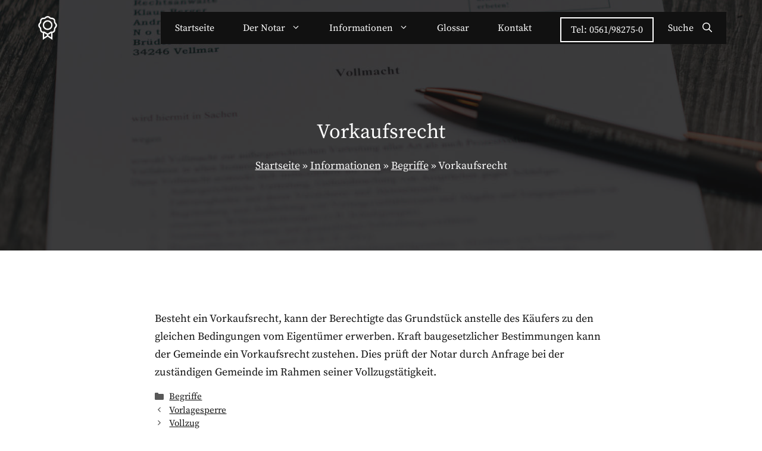

--- FILE ---
content_type: text/html; charset=UTF-8
request_url: https://notar-ehmke.de/informationen/begriffe/vorkaufsrecht/
body_size: 19932
content:
<!DOCTYPE html>
<html lang="de" prefix="og: https://ogp.me/ns#">
<head>
<meta charset="UTF-8">
<meta name="viewport" content="width=device-width, initial-scale=1">
<title>Vorkaufsrecht | Rechtsanwalt &amp; Notar Andreas Ehmke</title>
<meta name="description" content="Besteht ein Vorkaufsrecht, kann der Berechtigte das Grundstück anstelle des Käufers zu den gleichen Bedingungen vom Eigentümer erwerben. Kraft baugesetzlicher"/>
<meta name="robots" content="follow, index, max-snippet:-1, max-video-preview:-1, max-image-preview:large"/>
<link rel="canonical" href="https://notar-ehmke.de/informationen/begriffe/vorkaufsrecht/"/>
<meta property="og:locale" content="de_DE"/>
<meta property="og:type" content="article"/>
<meta property="og:title" content="Vorkaufsrecht | Rechtsanwalt &amp; Notar Andreas Ehmke"/>
<meta property="og:description" content="Besteht ein Vorkaufsrecht, kann der Berechtigte das Grundstück anstelle des Käufers zu den gleichen Bedingungen vom Eigentümer erwerben. Kraft baugesetzlicher"/>
<meta property="og:url" content="https://notar-ehmke.de/informationen/begriffe/vorkaufsrecht/"/>
<meta property="og:site_name" content="Rechtsanwalt &amp; Notar Andreas Ehmke"/>
<meta property="article:section" content="Begriffe"/>
<meta property="og:updated_time" content="2022-05-02T09:02:52+00:00"/>
<meta property="og:image" content="https://notar-ehmke.de/wp-content/uploads/2022/06/Notar-Andreas-Ehmke-mit-einem-Vertrag_Social-Media-Grafik.jpg"/>
<meta property="og:image:secure_url" content="https://notar-ehmke.de/wp-content/uploads/2022/06/Notar-Andreas-Ehmke-mit-einem-Vertrag_Social-Media-Grafik.jpg"/>
<meta property="og:image:width" content="1200"/>
<meta property="og:image:height" content="630"/>
<meta property="og:image:alt" content="Notar Andreas Ehmke überprüft den Inhalt von einem Vertrag und hält einen Stift in der rechten Hand"/>
<meta property="og:image:type" content="image/jpeg"/>
<meta property="article:published_time" content="2022-04-25T14:30:52+00:00"/>
<meta property="article:modified_time" content="2022-05-02T09:02:52+00:00"/>
<meta name="twitter:card" content="summary_large_image"/>
<meta name="twitter:title" content="Vorkaufsrecht | Rechtsanwalt &amp; Notar Andreas Ehmke"/>
<meta name="twitter:description" content="Besteht ein Vorkaufsrecht, kann der Berechtigte das Grundstück anstelle des Käufers zu den gleichen Bedingungen vom Eigentümer erwerben. Kraft baugesetzlicher"/>
<meta name="twitter:image" content="https://notar-ehmke.de/wp-content/uploads/2022/06/Notar-Andreas-Ehmke-mit-einem-Vertrag_Social-Media-Grafik.jpg"/>
<meta name="twitter:label1" content="Verfasst von"/>
<meta name="twitter:data1" content="admin"/>
<meta name="twitter:label2" content="Lesedauer"/>
<meta name="twitter:data2" content="Weniger als eine Minute"/>
<script type="application/ld+json" class="rank-math-schema-pro">{"@context":"https://schema.org","@graph":[{"@type":"Place","@id":"https://notar-ehmke.de/#place","geo":{"@type":"GeoCoordinates","latitude":"51.354646832153925","longitude":" 9.468171905518547"},"hasMap":"https://www.google.com/maps/search/?api=1&amp;query=51.354646832153925, 9.468171905518547","address":{"@type":"PostalAddress","streetAddress":"Br\u00fcder-Grimm-Stra\u00dfe 29","addressLocality":"Vellmar","addressRegion":"Hessen","postalCode":"34246","addressCountry":"Deutschland"}},{"@type":"Organization","@id":"https://notar-ehmke.de/#organization","name":"Rechtsanwalt &amp; Notar Andreas Ehmke","url":"https://notar-ehmke.de","email":"info@notar-ehmke.de","address":{"@type":"PostalAddress","streetAddress":"Br\u00fcder-Grimm-Stra\u00dfe 29","addressLocality":"Vellmar","addressRegion":"Hessen","postalCode":"34246","addressCountry":"Deutschland"},"logo":{"@type":"ImageObject","@id":"https://notar-ehmke.de/#logo","url":"https://notar-ehmke.de/wp-content/uploads/2022/04/cropped-siegel.png","contentUrl":"https://notar-ehmke.de/wp-content/uploads/2022/04/cropped-siegel.png","caption":"Rechtsanwalt &amp; Notar Andreas Ehmke","inLanguage":"de","width":"512","height":"512"},"contactPoint":[{"@type":"ContactPoint","telephone":"+49561982750","contactType":"reservations"}],"location":{"@id":"https://notar-ehmke.de/#place"}},{"@type":"WebSite","@id":"https://notar-ehmke.de/#website","url":"https://notar-ehmke.de","name":"Rechtsanwalt &amp; Notar Andreas Ehmke","publisher":{"@id":"https://notar-ehmke.de/#organization"},"inLanguage":"de"},{"@type":"ImageObject","@id":"https://notar-ehmke.de/wp-content/uploads/2022/06/Notar-Andreas-Ehmke-mit-einem-Vertrag_Social-Media-Grafik.jpg","url":"https://notar-ehmke.de/wp-content/uploads/2022/06/Notar-Andreas-Ehmke-mit-einem-Vertrag_Social-Media-Grafik.jpg","width":"1200","height":"630","caption":"Notar Andreas Ehmke \u00fcberpr\u00fcft den Inhalt von einem Vertrag und h\u00e4lt einen Stift in der rechten Hand","inLanguage":"de"},{"@type":"BreadcrumbList","@id":"https://notar-ehmke.de/informationen/begriffe/vorkaufsrecht/#breadcrumb","itemListElement":[{"@type":"ListItem","position":"1","item":{"@id":"https://notar-ehmke.de","name":"Startseite"}},{"@type":"ListItem","position":"2","item":{"@id":"https://notar-ehmke.de/informationen/","name":"Informationen"}},{"@type":"ListItem","position":"3","item":{"@id":"https://notar-ehmke.de/informationen/kategorie/begriffe/","name":"Begriffe"}},{"@type":"ListItem","position":"4","item":{"@id":"https://notar-ehmke.de/informationen/begriffe/vorkaufsrecht/","name":"Vorkaufsrecht"}}]},{"@type":"WebPage","@id":"https://notar-ehmke.de/informationen/begriffe/vorkaufsrecht/#webpage","url":"https://notar-ehmke.de/informationen/begriffe/vorkaufsrecht/","name":"Vorkaufsrecht | Rechtsanwalt &amp; Notar Andreas Ehmke","datePublished":"2022-04-25T14:30:52+00:00","dateModified":"2022-05-02T09:02:52+00:00","isPartOf":{"@id":"https://notar-ehmke.de/#website"},"primaryImageOfPage":{"@id":"https://notar-ehmke.de/wp-content/uploads/2022/06/Notar-Andreas-Ehmke-mit-einem-Vertrag_Social-Media-Grafik.jpg"},"inLanguage":"de","breadcrumb":{"@id":"https://notar-ehmke.de/informationen/begriffe/vorkaufsrecht/#breadcrumb"}},{"@type":"Person","@id":"https://notar-ehmke.de/author/oliverhaake-klink_o9t41wp2/","name":"admin","url":"https://notar-ehmke.de/author/oliverhaake-klink_o9t41wp2/","image":{"@type":"ImageObject","@id":"https://secure.gravatar.com/avatar/77dcb9deec708978f2ca814bafaf59e93fecaf815e1b8fc44f926dba5b37f425?s=96&amp;d=mm&amp;r=g","url":"https://secure.gravatar.com/avatar/77dcb9deec708978f2ca814bafaf59e93fecaf815e1b8fc44f926dba5b37f425?s=96&amp;d=mm&amp;r=g","caption":"admin","inLanguage":"de"},"sameAs":["https://notar-ehmke.de"],"worksFor":{"@id":"https://notar-ehmke.de/#organization"}},{"@type":"BlogPosting","headline":"Vorkaufsrecht | Rechtsanwalt &amp; Notar Andreas Ehmke","datePublished":"2022-04-25T14:30:52+00:00","dateModified":"2022-05-02T09:02:52+00:00","articleSection":"Begriffe","author":{"@id":"https://notar-ehmke.de/author/oliverhaake-klink_o9t41wp2/","name":"admin"},"publisher":{"@id":"https://notar-ehmke.de/#organization"},"description":"Besteht ein Vorkaufsrecht, kann der Berechtigte das Grundst\u00fcck anstelle des K\u00e4ufers zu den gleichen Bedingungen vom Eigent\u00fcmer erwerben. Kraft baugesetzlicher","name":"Vorkaufsrecht | Rechtsanwalt &amp; Notar Andreas Ehmke","@id":"https://notar-ehmke.de/informationen/begriffe/vorkaufsrecht/#richSnippet","isPartOf":{"@id":"https://notar-ehmke.de/informationen/begriffe/vorkaufsrecht/#webpage"},"image":{"@id":"https://notar-ehmke.de/wp-content/uploads/2022/06/Notar-Andreas-Ehmke-mit-einem-Vertrag_Social-Media-Grafik.jpg"},"inLanguage":"de","mainEntityOfPage":{"@id":"https://notar-ehmke.de/informationen/begriffe/vorkaufsrecht/#webpage"}}]}</script>
<link rel="alternate" type="application/rss+xml" title="Rechtsanwalt &amp; Notar Andreas Ehmke &raquo; Feed" href="https://notar-ehmke.de/feed/"/>
<link rel="alternate" type="application/rss+xml" title="Rechtsanwalt &amp; Notar Andreas Ehmke &raquo; Kommentar-Feed" href="https://notar-ehmke.de/comments/feed/"/>
<link rel="alternate" title="oEmbed (JSON)" type="application/json+oembed" href="https://notar-ehmke.de/wp-json/oembed/1.0/embed?url=https%3A%2F%2Fnotar-ehmke.de%2Finformationen%2Fbegriffe%2Fvorkaufsrecht%2F"/>
<link rel="alternate" title="oEmbed (XML)" type="text/xml+oembed" href="https://notar-ehmke.de/wp-json/oembed/1.0/embed?url=https%3A%2F%2Fnotar-ehmke.de%2Finformationen%2Fbegriffe%2Fvorkaufsrecht%2F&#038;format=xml"/>
<style id='wp-img-auto-sizes-contain-inline-css'>img:is([sizes=auto i],[sizes^="auto," i]){contain-intrinsic-size:3000px 1500px}</style>
<style id='wp-block-library-inline-css'>:root{--wp-block-synced-color:#7a00df;--wp-block-synced-color--rgb:122,0,223;--wp-bound-block-color:var(--wp-block-synced-color);--wp-editor-canvas-background:#ddd;--wp-admin-theme-color:#007cba;--wp-admin-theme-color--rgb:0,124,186;--wp-admin-theme-color-darker-10:#006ba1;--wp-admin-theme-color-darker-10--rgb:0,107,160.5;--wp-admin-theme-color-darker-20:#005a87;--wp-admin-theme-color-darker-20--rgb:0,90,135;--wp-admin-border-width-focus:2px}@media (min-resolution:192dpi){:root{--wp-admin-border-width-focus:1.5px}}.wp-element-button{cursor:pointer}:root .has-very-light-gray-background-color{background-color:#eee}:root .has-very-dark-gray-background-color{background-color:#313131}:root .has-very-light-gray-color{color:#eee}:root .has-very-dark-gray-color{color:#313131}:root .has-vivid-green-cyan-to-vivid-cyan-blue-gradient-background{background:linear-gradient(135deg,#00d084,#0693e3)}:root .has-purple-crush-gradient-background{background:linear-gradient(135deg,#34e2e4,#4721fb 50%,#ab1dfe)}:root .has-hazy-dawn-gradient-background{background:linear-gradient(135deg,#faaca8,#dad0ec)}:root .has-subdued-olive-gradient-background{background:linear-gradient(135deg,#fafae1,#67a671)}:root .has-atomic-cream-gradient-background{background:linear-gradient(135deg,#fdd79a,#004a59)}:root .has-nightshade-gradient-background{background:linear-gradient(135deg,#330968,#31cdcf)}:root .has-midnight-gradient-background{background:linear-gradient(135deg,#020381,#2874fc)}:root{--wp--preset--font-size--normal:16px;--wp--preset--font-size--huge:42px}.has-regular-font-size{font-size:1em}.has-larger-font-size{font-size:2.625em}.has-normal-font-size{font-size:var(--wp--preset--font-size--normal)}.has-huge-font-size{font-size:var(--wp--preset--font-size--huge)}.has-text-align-center{text-align:center}.has-text-align-left{text-align:left}.has-text-align-right{text-align:right}.has-fit-text{white-space:nowrap!important}#end-resizable-editor-section{display:none}.aligncenter{clear:both}.items-justified-left{justify-content:flex-start}.items-justified-center{justify-content:center}.items-justified-right{justify-content:flex-end}.items-justified-space-between{justify-content:space-between}.screen-reader-text{border:0;clip-path:inset(50%);height:1px;margin:-1px;overflow:hidden;padding:0;position:absolute;width:1px;word-wrap:normal!important}.screen-reader-text:focus{background-color:#ddd;clip-path:none;color:#444;display:block;font-size:1em;height:auto;left:5px;line-height:normal;padding:15px 23px 14px;text-decoration:none;top:5px;width:auto;z-index:100000}html :where(.has-border-color){border-style:solid}html :where([style*=border-top-color]){border-top-style:solid}html :where([style*=border-right-color]){border-right-style:solid}html :where([style*=border-bottom-color]){border-bottom-style:solid}html :where([style*=border-left-color]){border-left-style:solid}html :where([style*=border-width]){border-style:solid}html :where([style*=border-top-width]){border-top-style:solid}html :where([style*=border-right-width]){border-right-style:solid}html :where([style*=border-bottom-width]){border-bottom-style:solid}html :where([style*=border-left-width]){border-left-style:solid}html :where(img[class*=wp-image-]){height:auto;max-width:100%}:where(figure){margin:0 0 1em}html :where(.is-position-sticky){--wp-admin--admin-bar--position-offset:var(--wp-admin--admin-bar--height,0px)}@media screen and (max-width:600px){html :where(.is-position-sticky){--wp-admin--admin-bar--position-offset:0px}}</style><style id='wp-block-image-inline-css'>.wp-block-image>a,.wp-block-image>figure>a{display:inline-block}.wp-block-image img{box-sizing:border-box;height:auto;max-width:100%;vertical-align:bottom}@media not (prefers-reduced-motion){.wp-block-image img.hide{visibility:hidden}.wp-block-image img.show{animation:show-content-image .4s}}.wp-block-image[style*=border-radius] img,.wp-block-image[style*=border-radius]>a{border-radius:inherit}.wp-block-image.has-custom-border img{box-sizing:border-box}.wp-block-image.aligncenter{text-align:center}.wp-block-image.alignfull>a,.wp-block-image.alignwide>a{width:100%}.wp-block-image.alignfull img,.wp-block-image.alignwide img{height:auto;width:100%}.wp-block-image .aligncenter,.wp-block-image .alignleft,.wp-block-image .alignright,.wp-block-image.aligncenter,.wp-block-image.alignleft,.wp-block-image.alignright{display:table}.wp-block-image .aligncenter>figcaption,.wp-block-image .alignleft>figcaption,.wp-block-image .alignright>figcaption,.wp-block-image.aligncenter>figcaption,.wp-block-image.alignleft>figcaption,.wp-block-image.alignright>figcaption{caption-side:bottom;display:table-caption}.wp-block-image .alignleft{float:left;margin:.5em 1em .5em 0}.wp-block-image .alignright{float:right;margin:.5em 0 .5em 1em}.wp-block-image .aligncenter{margin-left:auto;margin-right:auto}.wp-block-image :where(figcaption){margin-bottom:1em;margin-top:.5em}.wp-block-image.is-style-circle-mask img{border-radius:9999px}@supports ((-webkit-mask-image:none) or (mask-image:none)) or (-webkit-mask-image:none){.wp-block-image.is-style-circle-mask img{border-radius:0;-webkit-mask-image:url('data:image/svg+xml;utf8,<svg viewBox="0 0 100 100" xmlns="http://www.w3.org/2000/svg"><circle cx="50" cy="50" r="50"/></svg>');mask-image:url('data:image/svg+xml;utf8,<svg viewBox="0 0 100 100" xmlns="http://www.w3.org/2000/svg"><circle cx="50" cy="50" r="50"/></svg>');mask-mode:alpha;-webkit-mask-position:center;mask-position:center;-webkit-mask-repeat:no-repeat;mask-repeat:no-repeat;-webkit-mask-size:contain;mask-size:contain}}:root :where(.wp-block-image.is-style-rounded img,.wp-block-image .is-style-rounded img){border-radius:9999px}.wp-block-image figure{margin:0}.wp-lightbox-container{display:flex;flex-direction:column;position:relative}.wp-lightbox-container img{cursor:zoom-in}.wp-lightbox-container img:hover+button{opacity:1}.wp-lightbox-container button{align-items:center;backdrop-filter:blur(16px) saturate(180%);background-color:#5a5a5a40;border:none;border-radius:4px;cursor:zoom-in;display:flex;height:20px;justify-content:center;opacity:0;padding:0;position:absolute;right:16px;text-align:center;top:16px;width:20px;z-index:100}@media not (prefers-reduced-motion){.wp-lightbox-container button{transition:opacity .2s ease}}.wp-lightbox-container button:focus-visible{outline:3px auto #5a5a5a40;outline:3px auto -webkit-focus-ring-color;outline-offset:3px}.wp-lightbox-container button:hover{cursor:pointer;opacity:1}.wp-lightbox-container button:focus{opacity:1}.wp-lightbox-container button:focus,.wp-lightbox-container button:hover,.wp-lightbox-container button:not(:hover):not(:active):not(.has-background){background-color:#5a5a5a40;border:none}.wp-lightbox-overlay{box-sizing:border-box;cursor:zoom-out;height:100vh;left:0;overflow:hidden;position:fixed;top:0;visibility:hidden;width:100%;z-index:100000}.wp-lightbox-overlay .close-button{align-items:center;cursor:pointer;display:flex;justify-content:center;min-height:40px;min-width:40px;padding:0;position:absolute;right:calc(env(safe-area-inset-right) + 16px);top:calc(env(safe-area-inset-top) + 16px);z-index:5000000}.wp-lightbox-overlay .close-button:focus,.wp-lightbox-overlay .close-button:hover,.wp-lightbox-overlay .close-button:not(:hover):not(:active):not(.has-background){background:none;border:none}.wp-lightbox-overlay .lightbox-image-container{height:var(--wp--lightbox-container-height);left:50%;overflow:hidden;position:absolute;top:50%;transform:translate(-50%,-50%);transform-origin:top left;width:var(--wp--lightbox-container-width);z-index:9999999999}.wp-lightbox-overlay .wp-block-image{align-items:center;box-sizing:border-box;display:flex;height:100%;justify-content:center;margin:0;position:relative;transform-origin:0 0;width:100%;z-index:3000000}.wp-lightbox-overlay .wp-block-image img{height:var(--wp--lightbox-image-height);min-height:var(--wp--lightbox-image-height);min-width:var(--wp--lightbox-image-width);width:var(--wp--lightbox-image-width)}.wp-lightbox-overlay .wp-block-image figcaption{display:none}.wp-lightbox-overlay button{background:none;border:none}.wp-lightbox-overlay .scrim{background-color:#fff;height:100%;opacity:.9;position:absolute;width:100%;z-index:2000000}.wp-lightbox-overlay.active{visibility:visible}@media not (prefers-reduced-motion){.wp-lightbox-overlay.active{animation:turn-on-visibility .25s both}.wp-lightbox-overlay.active img{animation:turn-on-visibility .35s both}.wp-lightbox-overlay.show-closing-animation:not(.active){animation:turn-off-visibility .35s both}.wp-lightbox-overlay.show-closing-animation:not(.active) img{animation:turn-off-visibility .25s both}.wp-lightbox-overlay.zoom.active{animation:none;opacity:1;visibility:visible}.wp-lightbox-overlay.zoom.active .lightbox-image-container{animation:lightbox-zoom-in .4s}.wp-lightbox-overlay.zoom.active .lightbox-image-container img{animation:none}.wp-lightbox-overlay.zoom.active .scrim{animation:turn-on-visibility .4s forwards}.wp-lightbox-overlay.zoom.show-closing-animation:not(.active){animation:none}.wp-lightbox-overlay.zoom.show-closing-animation:not(.active) .lightbox-image-container{animation:lightbox-zoom-out .4s}.wp-lightbox-overlay.zoom.show-closing-animation:not(.active) .lightbox-image-container img{animation:none}.wp-lightbox-overlay.zoom.show-closing-animation:not(.active) .scrim{animation:turn-off-visibility .4s forwards}}@keyframes show-content-image{0%{visibility:hidden}99%{visibility:hidden}to{visibility:visible}}@keyframes turn-on-visibility{0%{opacity:0}to{opacity:1}}@keyframes turn-off-visibility{0%{opacity:1;visibility:visible}99%{opacity:0;visibility:visible}to{opacity:0;visibility:hidden}}@keyframes lightbox-zoom-in{0%{transform:translate(calc((-100vw + var(--wp--lightbox-scrollbar-width))/2 + var(--wp--lightbox-initial-left-position)),calc(-50vh + var(--wp--lightbox-initial-top-position))) scale(var(--wp--lightbox-scale))}to{transform:translate(-50%,-50%) scale(1)}}@keyframes lightbox-zoom-out{0%{transform:translate(-50%,-50%) scale(1);visibility:visible}99%{visibility:visible}to{transform:translate(calc((-100vw + var(--wp--lightbox-scrollbar-width))/2 + var(--wp--lightbox-initial-left-position)),calc(-50vh + var(--wp--lightbox-initial-top-position))) scale(var(--wp--lightbox-scale));visibility:hidden}}</style>
<style id='wp-block-paragraph-inline-css'>.is-small-text{font-size:.875em}.is-regular-text{font-size:1em}.is-large-text{font-size:2.25em}.is-larger-text{font-size:3em}.has-drop-cap:not(:focus):first-letter{float:left;font-size:8.4em;font-style:normal;font-weight:100;line-height:.68;margin:.05em .1em 0 0;text-transform:uppercase}body.rtl .has-drop-cap:not(:focus):first-letter{float:none;margin-left:.1em}p.has-drop-cap.has-background{overflow:hidden}:root :where(p.has-background){padding:1.25em 2.375em}:where(p.has-text-color:not(.has-link-color)) a{color:inherit}p.has-text-align-left[style*="writing-mode:vertical-lr"],p.has-text-align-right[style*="writing-mode:vertical-rl"]{rotate:180deg}</style>
<style id='global-styles-inline-css'>:root{--wp--preset--aspect-ratio--square:1;--wp--preset--aspect-ratio--4-3:4/3;--wp--preset--aspect-ratio--3-4:3/4;--wp--preset--aspect-ratio--3-2:3/2;--wp--preset--aspect-ratio--2-3:2/3;--wp--preset--aspect-ratio--16-9:16/9;--wp--preset--aspect-ratio--9-16:9/16;--wp--preset--color--black:#000000;--wp--preset--color--cyan-bluish-gray:#abb8c3;--wp--preset--color--white:#ffffff;--wp--preset--color--pale-pink:#f78da7;--wp--preset--color--vivid-red:#cf2e2e;--wp--preset--color--luminous-vivid-orange:#ff6900;--wp--preset--color--luminous-vivid-amber:#fcb900;--wp--preset--color--light-green-cyan:#7bdcb5;--wp--preset--color--vivid-green-cyan:#00d084;--wp--preset--color--pale-cyan-blue:#8ed1fc;--wp--preset--color--vivid-cyan-blue:#0693e3;--wp--preset--color--vivid-purple:#9b51e0;--wp--preset--color--contrast:var(--contrast);--wp--preset--color--contrast-2:var(--contrast-2);--wp--preset--color--contrast-3:var(--contrast-3);--wp--preset--color--base:var(--base);--wp--preset--color--base-2:var(--base-2);--wp--preset--color--base-3:var(--base-3);--wp--preset--color--accent:var(--accent);--wp--preset--color--accent-2:var(--accent-2);--wp--preset--gradient--vivid-cyan-blue-to-vivid-purple:linear-gradient(135deg,rgb(6,147,227) 0%,rgb(155,81,224) 100%);--wp--preset--gradient--light-green-cyan-to-vivid-green-cyan:linear-gradient(135deg,rgb(122,220,180) 0%,rgb(0,208,130) 100%);--wp--preset--gradient--luminous-vivid-amber-to-luminous-vivid-orange:linear-gradient(135deg,rgb(252,185,0) 0%,rgb(255,105,0) 100%);--wp--preset--gradient--luminous-vivid-orange-to-vivid-red:linear-gradient(135deg,rgb(255,105,0) 0%,rgb(207,46,46) 100%);--wp--preset--gradient--very-light-gray-to-cyan-bluish-gray:linear-gradient(135deg,rgb(238,238,238) 0%,rgb(169,184,195) 100%);--wp--preset--gradient--cool-to-warm-spectrum:linear-gradient(135deg,rgb(74,234,220) 0%,rgb(151,120,209) 20%,rgb(207,42,186) 40%,rgb(238,44,130) 60%,rgb(251,105,98) 80%,rgb(254,248,76) 100%);--wp--preset--gradient--blush-light-purple:linear-gradient(135deg,rgb(255,206,236) 0%,rgb(152,150,240) 100%);--wp--preset--gradient--blush-bordeaux:linear-gradient(135deg,rgb(254,205,165) 0%,rgb(254,45,45) 50%,rgb(107,0,62) 100%);--wp--preset--gradient--luminous-dusk:linear-gradient(135deg,rgb(255,203,112) 0%,rgb(199,81,192) 50%,rgb(65,88,208) 100%);--wp--preset--gradient--pale-ocean:linear-gradient(135deg,rgb(255,245,203) 0%,rgb(182,227,212) 50%,rgb(51,167,181) 100%);--wp--preset--gradient--electric-grass:linear-gradient(135deg,rgb(202,248,128) 0%,rgb(113,206,126) 100%);--wp--preset--gradient--midnight:linear-gradient(135deg,rgb(2,3,129) 0%,rgb(40,116,252) 100%);--wp--preset--font-size--small:13px;--wp--preset--font-size--medium:20px;--wp--preset--font-size--large:36px;--wp--preset--font-size--x-large:42px;--wp--preset--spacing--20:0.44rem;--wp--preset--spacing--30:0.67rem;--wp--preset--spacing--40:1rem;--wp--preset--spacing--50:1.5rem;--wp--preset--spacing--60:2.25rem;--wp--preset--spacing--70:3.38rem;--wp--preset--spacing--80:5.06rem;--wp--preset--shadow--natural:6px 6px 9px rgba(0, 0, 0, 0.2);--wp--preset--shadow--deep:12px 12px 50px rgba(0, 0, 0, 0.4);--wp--preset--shadow--sharp:6px 6px 0px rgba(0, 0, 0, 0.2);--wp--preset--shadow--outlined:6px 6px 0px -3px rgb(255, 255, 255), 6px 6px rgb(0, 0, 0);--wp--preset--shadow--crisp:6px 6px 0px rgb(0, 0, 0);}:where(.is-layout-flex){gap:0.5em;}:where(.is-layout-grid){gap:0.5em;}body .is-layout-flex{display:flex;}.is-layout-flex{flex-wrap:wrap;align-items:center;}.is-layout-flex > :is(*, div){margin:0;}body .is-layout-grid{display:grid;}.is-layout-grid > :is(*, div){margin:0;}:where(.wp-block-columns.is-layout-flex){gap:2em;}:where(.wp-block-columns.is-layout-grid){gap:2em;}:where(.wp-block-post-template.is-layout-flex){gap:1.25em;}:where(.wp-block-post-template.is-layout-grid){gap:1.25em;}.has-black-color{color:var(--wp--preset--color--black) !important;}.has-cyan-bluish-gray-color{color:var(--wp--preset--color--cyan-bluish-gray) !important;}.has-white-color{color:var(--wp--preset--color--white) !important;}.has-pale-pink-color{color:var(--wp--preset--color--pale-pink) !important;}.has-vivid-red-color{color:var(--wp--preset--color--vivid-red) !important;}.has-luminous-vivid-orange-color{color:var(--wp--preset--color--luminous-vivid-orange) !important;}.has-luminous-vivid-amber-color{color:var(--wp--preset--color--luminous-vivid-amber) !important;}.has-light-green-cyan-color{color:var(--wp--preset--color--light-green-cyan) !important;}.has-vivid-green-cyan-color{color:var(--wp--preset--color--vivid-green-cyan) !important;}.has-pale-cyan-blue-color{color:var(--wp--preset--color--pale-cyan-blue) !important;}.has-vivid-cyan-blue-color{color:var(--wp--preset--color--vivid-cyan-blue) !important;}.has-vivid-purple-color{color:var(--wp--preset--color--vivid-purple) !important;}.has-black-background-color{background-color:var(--wp--preset--color--black) !important;}.has-cyan-bluish-gray-background-color{background-color:var(--wp--preset--color--cyan-bluish-gray) !important;}.has-white-background-color{background-color:var(--wp--preset--color--white) !important;}.has-pale-pink-background-color{background-color:var(--wp--preset--color--pale-pink) !important;}.has-vivid-red-background-color{background-color:var(--wp--preset--color--vivid-red) !important;}.has-luminous-vivid-orange-background-color{background-color:var(--wp--preset--color--luminous-vivid-orange) !important;}.has-luminous-vivid-amber-background-color{background-color:var(--wp--preset--color--luminous-vivid-amber) !important;}.has-light-green-cyan-background-color{background-color:var(--wp--preset--color--light-green-cyan) !important;}.has-vivid-green-cyan-background-color{background-color:var(--wp--preset--color--vivid-green-cyan) !important;}.has-pale-cyan-blue-background-color{background-color:var(--wp--preset--color--pale-cyan-blue) !important;}.has-vivid-cyan-blue-background-color{background-color:var(--wp--preset--color--vivid-cyan-blue) !important;}.has-vivid-purple-background-color{background-color:var(--wp--preset--color--vivid-purple) !important;}.has-black-border-color{border-color:var(--wp--preset--color--black) !important;}.has-cyan-bluish-gray-border-color{border-color:var(--wp--preset--color--cyan-bluish-gray) !important;}.has-white-border-color{border-color:var(--wp--preset--color--white) !important;}.has-pale-pink-border-color{border-color:var(--wp--preset--color--pale-pink) !important;}.has-vivid-red-border-color{border-color:var(--wp--preset--color--vivid-red) !important;}.has-luminous-vivid-orange-border-color{border-color:var(--wp--preset--color--luminous-vivid-orange) !important;}.has-luminous-vivid-amber-border-color{border-color:var(--wp--preset--color--luminous-vivid-amber) !important;}.has-light-green-cyan-border-color{border-color:var(--wp--preset--color--light-green-cyan) !important;}.has-vivid-green-cyan-border-color{border-color:var(--wp--preset--color--vivid-green-cyan) !important;}.has-pale-cyan-blue-border-color{border-color:var(--wp--preset--color--pale-cyan-blue) !important;}.has-vivid-cyan-blue-border-color{border-color:var(--wp--preset--color--vivid-cyan-blue) !important;}.has-vivid-purple-border-color{border-color:var(--wp--preset--color--vivid-purple) !important;}.has-vivid-cyan-blue-to-vivid-purple-gradient-background{background:var(--wp--preset--gradient--vivid-cyan-blue-to-vivid-purple) !important;}.has-light-green-cyan-to-vivid-green-cyan-gradient-background{background:var(--wp--preset--gradient--light-green-cyan-to-vivid-green-cyan) !important;}.has-luminous-vivid-amber-to-luminous-vivid-orange-gradient-background{background:var(--wp--preset--gradient--luminous-vivid-amber-to-luminous-vivid-orange) !important;}.has-luminous-vivid-orange-to-vivid-red-gradient-background{background:var(--wp--preset--gradient--luminous-vivid-orange-to-vivid-red) !important;}.has-very-light-gray-to-cyan-bluish-gray-gradient-background{background:var(--wp--preset--gradient--very-light-gray-to-cyan-bluish-gray) !important;}.has-cool-to-warm-spectrum-gradient-background{background:var(--wp--preset--gradient--cool-to-warm-spectrum) !important;}.has-blush-light-purple-gradient-background{background:var(--wp--preset--gradient--blush-light-purple) !important;}.has-blush-bordeaux-gradient-background{background:var(--wp--preset--gradient--blush-bordeaux) !important;}.has-luminous-dusk-gradient-background{background:var(--wp--preset--gradient--luminous-dusk) !important;}.has-pale-ocean-gradient-background{background:var(--wp--preset--gradient--pale-ocean) !important;}.has-electric-grass-gradient-background{background:var(--wp--preset--gradient--electric-grass) !important;}.has-midnight-gradient-background{background:var(--wp--preset--gradient--midnight) !important;}.has-small-font-size{font-size:var(--wp--preset--font-size--small) !important;}.has-medium-font-size{font-size:var(--wp--preset--font-size--medium) !important;}.has-large-font-size{font-size:var(--wp--preset--font-size--large) !important;}.has-x-large-font-size{font-size:var(--wp--preset--font-size--x-large) !important;}</style>
<style id='classic-theme-styles-inline-css'>.wp-block-button__link{color:#fff;background-color:#32373c;border-radius:9999px;box-shadow:none;text-decoration:none;padding:calc(.667em + 2px) calc(1.333em + 2px);font-size:1.125em}.wp-block-file__button{background:#32373c;color:#fff;text-decoration:none}</style>
<link rel="stylesheet" type="text/css" href="//notar-ehmke.de/wp-content/cache/wpfc-minified/2m4ah5zo/7pz3q.css" media="all"/>
<style id='generate-style-inline-css'>body{background-color:var(--base-3);color:var(--contrast);}a{color:var(--contrast);}a:visited{color:var(--contrast);}a{text-decoration:underline;}a:hover, a:focus{text-decoration:none;}.entry-title a, .site-branding a, a.button, .wp-block-button__link, .main-navigation a{text-decoration:none;}a:hover, a:focus, a:active{color:var(--contrast-3);}.wp-block-group__inner-container{max-width:1200px;margin-left:auto;margin-right:auto;}.site-header .header-image{width:40px;}.navigation-search{position:absolute;left:-99999px;pointer-events:none;visibility:hidden;z-index:20;width:100%;top:0;transition:opacity 100ms ease-in-out;opacity:0;}.navigation-search.nav-search-active{left:0;right:0;pointer-events:auto;visibility:visible;opacity:1;}.navigation-search input[type="search"]{outline:0;border:0;vertical-align:bottom;line-height:1;opacity:0.9;width:100%;z-index:20;border-radius:0;-webkit-appearance:none;height:60px;}.navigation-search input::-ms-clear{display:none;width:0;height:0;}.navigation-search input::-ms-reveal{display:none;width:0;height:0;}.navigation-search input::-webkit-search-decoration, .navigation-search input::-webkit-search-cancel-button, .navigation-search input::-webkit-search-results-button, .navigation-search input::-webkit-search-results-decoration{display:none;}.gen-sidebar-nav .navigation-search{top:auto;bottom:0;}:root{--contrast:#111111;--contrast-2:#1f2d3d;--contrast-3:#666666;--base:#f0f0f0;--base-2:#f5f8fa;--base-3:#ffffff;--accent:#ffaa00;--accent-2:#406080;}:root .has-contrast-color{color:var(--contrast);}:root .has-contrast-background-color{background-color:var(--contrast);}:root .has-contrast-2-color{color:var(--contrast-2);}:root .has-contrast-2-background-color{background-color:var(--contrast-2);}:root .has-contrast-3-color{color:var(--contrast-3);}:root .has-contrast-3-background-color{background-color:var(--contrast-3);}:root .has-base-color{color:var(--base);}:root .has-base-background-color{background-color:var(--base);}:root .has-base-2-color{color:var(--base-2);}:root .has-base-2-background-color{background-color:var(--base-2);}:root .has-base-3-color{color:var(--base-3);}:root .has-base-3-background-color{background-color:var(--base-3);}:root .has-accent-color{color:var(--accent);}:root .has-accent-background-color{background-color:var(--accent);}:root .has-accent-2-color{color:var(--accent-2);}:root .has-accent-2-background-color{background-color:var(--accent-2);}body, button, input, select, textarea{font-family:Source Serif Pro, serif;font-size:18px;}body{line-height:1.7;}.main-title{font-weight:normal;font-size:20px;}.site-description{font-size:16px;}.main-navigation a, .main-navigation .menu-toggle, .main-navigation .menu-bar-items{font-size:16px;}.widget-title{font-size:18px;}button:not(.menu-toggle),html input[type="button"],input[type="reset"],input[type="submit"],.button,.wp-block-button .wp-block-button__link{font-size:18px;}.site-info{font-size:14px;}h1{font-size:34px;line-height:1.3;}h2{font-size:28px;line-height:1.4;}h3{font-size:24px;line-height:1.4;}h4{font-size:22px;line-height:1.4;}h5{font-size:20px;line-height:1;}.top-bar{background-color:#636363;color:#ffffff;}.top-bar a{color:#ffffff;}.top-bar a:hover{color:#303030;}.site-header{background-color:var(--contrast-2);color:var(--base-3);}.site-header a{color:var(--base-3);}.site-header a:hover{color:var(--base-3);}.main-title a,.main-title a:hover{color:var(--base-3);}.site-description{color:var(--base-3);}.main-navigation,.main-navigation ul ul{background-color:var(--contrast);}.main-navigation .main-nav ul li a, .main-navigation .menu-toggle, .main-navigation .menu-bar-items{color:var(--base-3);}.main-navigation .main-nav ul li:not([class*="current-menu-"]):hover > a, .main-navigation .main-nav ul li:not([class*="current-menu-"]):focus > a, .main-navigation .main-nav ul li.sfHover:not([class*="current-menu-"]) > a, .main-navigation .menu-bar-item:hover > a, .main-navigation .menu-bar-item.sfHover > a{color:var(--contrast);background-color:var(--base-2);}button.menu-toggle:hover,button.menu-toggle:focus{color:var(--base-3);}.main-navigation .main-nav ul li[class*="current-menu-"] > a{color:var(--contrast);background-color:var(--base-2);}.navigation-search input[type="search"],.navigation-search input[type="search"]:active, .navigation-search input[type="search"]:focus, .main-navigation .main-nav ul li.search-item.active > a, .main-navigation .menu-bar-items .search-item.active > a{color:#111111;background-color:#f5f8fa;opacity:1;}.main-navigation ul ul{background-color:var(--contrast);}.main-navigation .main-nav ul ul li a{color:var(--base-3);}.main-navigation .main-nav ul ul li:not([class*="current-menu-"]):hover > a,.main-navigation .main-nav ul ul li:not([class*="current-menu-"]):focus > a, .main-navigation .main-nav ul ul li.sfHover:not([class*="current-menu-"]) > a{color:var(--contrast);background-color:var(--base-2);}.main-navigation .main-nav ul ul li[class*="current-menu-"] > a{color:var(--contrast);background-color:var(--base-2);}.separate-containers .inside-article, .separate-containers .comments-area, .separate-containers .page-header, .one-container .container, .separate-containers .paging-navigation, .inside-page-header{color:var(--contrast);background-color:var(--base-3);}.inside-article a,.paging-navigation a,.comments-area a,.page-header a{color:var(--contrast);}.inside-article a:hover,.paging-navigation a:hover,.comments-area a:hover,.page-header a:hover{color:var(--contrast-3);}.entry-header h1,.page-header h1{color:var(--contrast);}.entry-title a{color:var(--contrast-2);}.entry-title a:hover{color:var(--contrast-3);}.entry-meta{color:var(--contrast);}.entry-meta a{color:var(--contrast);}.entry-meta a:hover{color:#666666;}.sidebar .widget{color:var(--contrast);background-color:var(--base-3);}.sidebar .widget a{color:var(--contrast);}.sidebar .widget a:hover{color:var(--contrast-3);}.sidebar .widget .widget-title{color:var(--contrast-2);}.footer-widgets{color:var(--base-3);}.footer-widgets a{color:var(--base-3);}.footer-widgets a:hover{color:var(--accent);}.footer-widgets .widget-title{color:var(--accent);}.site-info{color:var(--contrast-2);background-color:var(--base-2);}.site-info a{color:var(--base-2);}.site-info a:hover{color:var(--base-3);}.footer-bar .widget_nav_menu .current-menu-item a{color:var(--base-3);}input[type="text"],input[type="email"],input[type="url"],input[type="password"],input[type="search"],input[type="tel"],input[type="number"],textarea,select{color:var(--contrast);background-color:var(--base-2);border-color:var(--contrast);}input[type="text"]:focus,input[type="email"]:focus,input[type="url"]:focus,input[type="password"]:focus,input[type="search"]:focus,input[type="tel"]:focus,input[type="number"]:focus,textarea:focus,select:focus{color:var(--contrast);background-color:var(--base-2);border-color:var(--contrast);}button,html input[type="button"],input[type="reset"],input[type="submit"],a.button,a.wp-block-button__link:not(.has-background){color:var(--base-3);background-color:var(--contrast);}button:hover,html input[type="button"]:hover,input[type="reset"]:hover,input[type="submit"]:hover,a.button:hover,button:focus,html input[type="button"]:focus,input[type="reset"]:focus,input[type="submit"]:focus,a.button:focus,a.wp-block-button__link:not(.has-background):active,a.wp-block-button__link:not(.has-background):focus,a.wp-block-button__link:not(.has-background):hover{color:var(--base-3);background-color:var(--contrast-3);}a.generate-back-to-top{background-color:var(--accent);color:var(--base-3);}a.generate-back-to-top:hover,a.generate-back-to-top:focus{background-color:var(--accent);color:var(--base-3);}:root{--gp-search-modal-bg-color:var(--base-3);--gp-search-modal-text-color:var(--contrast);--gp-search-modal-overlay-bg-color:rgba(0,0,0,0.2);}@media(max-width:992px){.main-navigation .menu-bar-item:hover > a, .main-navigation .menu-bar-item.sfHover > a{background:none;color:var(--base-3);}}.inside-header{padding:20px;}.nav-below-header .main-navigation .inside-navigation.grid-container, .nav-above-header .main-navigation .inside-navigation.grid-container{padding:0px 4px 0px 4px;}.separate-containers .inside-article, .separate-containers .comments-area, .separate-containers .page-header, .separate-containers .paging-navigation, .one-container .site-content, .inside-page-header{padding:100px 20px 100px 20px;}.site-main .wp-block-group__inner-container{padding:100px 20px 100px 20px;}.separate-containers .paging-navigation{padding-top:20px;padding-bottom:20px;}.entry-content .alignwide, body:not(.no-sidebar) .entry-content .alignfull{margin-left:-20px;width:calc(100% + 40px);max-width:calc(100% + 40px);}.one-container.right-sidebar .site-main,.one-container.both-right .site-main{margin-right:20px;}.one-container.left-sidebar .site-main,.one-container.both-left .site-main{margin-left:20px;}.one-container.both-sidebars .site-main{margin:0px 20px 0px 20px;}.one-container.archive .post:not(:last-child):not(.is-loop-template-item), .one-container.blog .post:not(:last-child):not(.is-loop-template-item){padding-bottom:100px;}.main-navigation .main-nav ul li a,.menu-toggle,.main-navigation .menu-bar-item > a{padding-left:24px;padding-right:24px;line-height:54px;}.main-navigation .main-nav ul ul li a{padding:18px 24px 18px 24px;}.main-navigation ul ul{width:179px;}.navigation-search input[type="search"]{height:54px;}.rtl .menu-item-has-children .dropdown-menu-toggle{padding-left:24px;}.menu-item-has-children .dropdown-menu-toggle{padding-right:24px;}.menu-item-has-children ul .dropdown-menu-toggle{padding-top:18px;padding-bottom:18px;margin-top:-18px;}.rtl .main-navigation .main-nav ul li.menu-item-has-children > a{padding-right:24px;}.widget-area .widget{padding:0px 0px 20px 40px;}.footer-widgets-container{padding:0px 40px 0px 40px;}@media(max-width:768px){.separate-containers .inside-article, .separate-containers .comments-area, .separate-containers .page-header, .separate-containers .paging-navigation, .one-container .site-content, .inside-page-header{padding:100px 20px 100px 20px;}.site-main .wp-block-group__inner-container{padding:100px 20px 100px 20px;}.inside-top-bar{padding-right:30px;padding-left:30px;}.inside-header{padding-top:0px;}.widget-area .widget{padding-top:0px;padding-right:0px;padding-bottom:20px;padding-left:0px;}.inside-site-info{padding-right:30px;padding-left:30px;}.entry-content .alignwide, body:not(.no-sidebar) .entry-content .alignfull{margin-left:-20px;width:calc(100% + 40px);max-width:calc(100% + 40px);}.one-container .site-main .paging-navigation{margin-bottom:20px;}}
.is-right-sidebar{width:30%;}.is-left-sidebar{width:30%;}.site-content .content-area{width:100%;}@media(max-width:992px){.main-navigation .menu-toggle,.sidebar-nav-mobile:not(#sticky-placeholder){display:block;}.main-navigation ul,.gen-sidebar-nav,.main-navigation:not(.slideout-navigation):not(.toggled) .main-nav > ul,.has-inline-mobile-toggle #site-navigation .inside-navigation > *:not(.navigation-search):not(.main-nav){display:none;}.nav-align-right .inside-navigation,.nav-align-center .inside-navigation{justify-content:space-between;}.has-inline-mobile-toggle .mobile-menu-control-wrapper{display:flex;flex-wrap:wrap;}.has-inline-mobile-toggle .inside-header{flex-direction:row;text-align:left;flex-wrap:wrap;}.has-inline-mobile-toggle .header-widget,.has-inline-mobile-toggle #site-navigation{flex-basis:100%;}.nav-float-left .has-inline-mobile-toggle #site-navigation{order:10;}}
#content{max-width:800px;margin-left:auto;margin-right:auto;}
.dynamic-author-image-rounded{border-radius:100%;}.dynamic-featured-image, .dynamic-author-image{vertical-align:middle;}.one-container.blog .dynamic-content-template:not(:last-child), .one-container.archive .dynamic-content-template:not(:last-child){padding-bottom:0px;}.dynamic-entry-excerpt > p:last-child{margin-bottom:0px;}
.main-navigation .main-nav ul li a,.menu-toggle,.main-navigation .menu-bar-item > a{transition:line-height 300ms ease}.main-navigation.toggled .main-nav > ul{background-color:var(--contrast)}.sticky-enabled .gen-sidebar-nav.is_stuck .main-navigation{margin-bottom:0px;}.sticky-enabled .gen-sidebar-nav.is_stuck{z-index:500;}.sticky-enabled .main-navigation.is_stuck{box-shadow:0 2px 2px -2px rgba(0, 0, 0, .2);}.navigation-stick:not(.gen-sidebar-nav){left:0;right:0;width:100% !important;}@media(max-width:992px){#sticky-placeholder{height:0;overflow:hidden;}.has-inline-mobile-toggle #site-navigation.toggled{margin-top:0;}.has-inline-mobile-menu #site-navigation.toggled .main-nav > ul{top:1.5em;}}.nav-float-right .navigation-stick{width:100% !important;left:0;}.nav-float-right .navigation-stick .navigation-branding{margin-right:auto;}.main-navigation.has-sticky-branding:not(.grid-container) .inside-navigation:not(.grid-container) .navigation-branding{margin-left:10px;}.main-navigation.navigation-stick.has-sticky-branding .inside-navigation.grid-container{padding-left:20px;padding-right:20px;}@media(max-width:768px){.main-navigation.navigation-stick.has-sticky-branding .inside-navigation.grid-container{padding-left:0;padding-right:0;}}
.page-hero .inside-page-hero.grid-container{max-width:calc(1200px - 0px - 0px);}.inside-page-hero > *:last-child{margin-bottom:0px;}.page-hero time.updated{display:none;}.header-wrap{position:absolute;left:0px;right:0px;z-index:10;}.header-wrap .site-header{background:transparent;}
@media(max-width:992px){.main-navigation .menu-toggle,.main-navigation .mobile-bar-items a,.main-navigation .menu-bar-item > a{padding-left:10px;padding-right:10px;}.main-navigation .main-nav ul li a,.main-navigation .menu-toggle,.main-navigation .mobile-bar-items a,.main-navigation .menu-bar-item > a{line-height:60px;}.main-navigation .site-logo.navigation-logo img, .mobile-header-navigation .site-logo.mobile-header-logo img, .navigation-search input[type="search"]{height:60px;}}.post-image:not(:first-child), .page-content:not(:first-child), .entry-content:not(:first-child), .entry-summary:not(:first-child), footer.entry-meta{margin-top:1em;}.post-image-above-header .inside-article div.featured-image, .post-image-above-header .inside-article div.post-image{margin-bottom:1em;}@media (max-width: 1024px),(min-width:1025px){.main-navigation.sticky-navigation-transition .main-nav > ul > li > a,.sticky-navigation-transition .menu-toggle,.main-navigation.sticky-navigation-transition .menu-bar-item > a, .sticky-navigation-transition .navigation-branding .main-title{line-height:60px;}.main-navigation.sticky-navigation-transition .site-logo img, .main-navigation.sticky-navigation-transition .navigation-search input[type="search"], .main-navigation.sticky-navigation-transition .navigation-branding img{height:60px;}}.main-navigation.slideout-navigation .main-nav > ul > li > a{line-height:60px;}</style>
<link rel="stylesheet" type="text/css" href="//notar-ehmke.de/wp-content/cache/wpfc-minified/2xwyg9wz/7qakk.css" media="all"/>
<style id='generateblocks-inline-css'>.gb-container.gb-tabs__item:not(.gb-tabs__item-open){display:none;}.gb-container-24b5f90c > .gb-inside-container{max-width:1200px;margin-left:auto;margin-right:auto;}.gb-grid-wrapper > .gb-grid-column-24b5f90c > .gb-container{display:flex;flex-direction:column;height:100%;}.gb-container-80bb22fa{border-top:1px solid rgba(31, 45, 61, 0.5);background-color:var(--base-2);color:var(--base-3);}.gb-container-80bb22fa > .gb-inside-container{padding:120px 20px 80px;max-width:1200px;margin-left:auto;margin-right:auto;z-index:1;position:relative;}.gb-container-80bb22fa a{color:var(--base-3);}.gb-container-80bb22fa a:hover{color:var(--accent);}.gb-grid-wrapper > .gb-grid-column-80bb22fa > .gb-container{display:flex;flex-direction:column;height:100%;}.gb-container-a78f3ccc{margin-bottom:100px;max-width:780px;margin-left:auto;margin-right:auto;}.gb-container-a78f3ccc > .gb-inside-container{padding:0;max-width:780px;margin-left:auto;margin-right:auto;}.gb-grid-wrapper > .gb-grid-column-a78f3ccc > .gb-container{display:flex;flex-direction:column;height:100%;}.gb-container-8cc3cdaf > .gb-inside-container{padding:0;}.gb-grid-wrapper > .gb-grid-column-8cc3cdaf{width:80%;}.gb-grid-wrapper > .gb-grid-column-8cc3cdaf > .gb-container{display:flex;flex-direction:column;height:100%;}.gb-container-512ab211 > .gb-inside-container{padding:0;}.gb-grid-wrapper > .gb-grid-column-512ab211{width:20%;}.gb-grid-wrapper > .gb-grid-column-512ab211 > .gb-container{display:flex;flex-direction:column;height:100%;}.gb-container-a2f17853 > .gb-inside-container{padding:0;}.gb-grid-wrapper > .gb-grid-column-a2f17853{width:16%;}.gb-grid-wrapper > .gb-grid-column-a2f17853 > .gb-container{display:flex;flex-direction:column;height:100%;}.gb-container-fa1f17d1{border-left:2px solid var(--contrast);color:var(--contrast-2);}.gb-container-fa1f17d1 > .gb-inside-container{padding:0 0 0 30px;}.gb-grid-wrapper > .gb-grid-column-fa1f17d1{width:28%;}.gb-grid-wrapper > .gb-grid-column-fa1f17d1 > .gb-container{display:flex;flex-direction:column;height:100%;}.gb-container-521c639c{border-left:2px solid var(--contrast);color:var(--contrast-2);}.gb-container-521c639c > .gb-inside-container{padding:0 0 0 30px;}.gb-grid-wrapper > .gb-grid-column-521c639c{width:28%;}.gb-grid-wrapper > .gb-grid-column-521c639c > .gb-container{display:flex;flex-direction:column;height:100%;}.gb-container-a19ad229{border-left:2px solid var(--contrast);color:var(--contrast-2);}.gb-container-a19ad229 > .gb-inside-container{padding:0 0 0 30px;}.gb-grid-wrapper > .gb-grid-column-a19ad229{width:28%;}.gb-grid-wrapper > .gb-grid-column-a19ad229 > .gb-container{display:flex;flex-direction:column;height:100%;}.gb-container-b70ad365{background-color:var(--base-2);}.gb-container-b70ad365 > .gb-inside-container{padding-bottom:40px;max-width:1200px;margin-left:auto;margin-right:auto;}.gb-grid-wrapper > .gb-grid-column-b70ad365 > .gb-container{display:flex;flex-direction:column;height:100%;}.gb-container-87f1adff{text-align:center;background-color:var(--contrast);color:var(--base-3);position:relative;overflow:hidden;}.gb-container-87f1adff:before{content:"";background-image:url(https://notar-ehmke.de/wp-content/uploads/2022/05/Kanzlei-Vollmacht.jpg);background-repeat:no-repeat;background-position:center center;background-size:cover;z-index:0;position:absolute;top:0;right:0;bottom:0;left:0;transition:inherit;pointer-events:none;opacity:0.2;}.gb-container-87f1adff > .gb-inside-container{padding:200px 20px 100px;max-width:1200px;margin-left:auto;margin-right:auto;z-index:1;position:relative;}.gb-container-87f1adff a, .gb-container-87f1adff a:visited{color:var(--base-3);}.gb-grid-wrapper > .gb-grid-column-87f1adff > .gb-container{display:flex;flex-direction:column;height:100%;}.gb-container-87f1adff.gb-has-dynamic-bg:before{background-image:var(--background-url);}.gb-container-87f1adff.gb-no-dynamic-bg:before{background-image:none;}h2.gb-headline-b3671ac4{line-height:1.4em;margin-bottom:0em;color:var(--contrast-2);}p.gb-headline-662a825e{display:inline-block;font-size:17px;line-height:1.7em;margin-bottom:0px;}h1.gb-headline-b9fc2e1e{text-align:center;color:var(--base-3);}.gb-grid-wrapper-ff4ad213{display:flex;flex-wrap:wrap;align-items:center;margin-left:-30px;}.gb-grid-wrapper-ff4ad213 > .gb-grid-column{box-sizing:border-box;padding-left:30px;}.gb-grid-wrapper-7fe7bff3{display:flex;flex-wrap:wrap;align-items:flex-start;margin-left:-120px;}.gb-grid-wrapper-7fe7bff3 > .gb-grid-column{box-sizing:border-box;padding-left:120px;}.gb-button-wrapper{display:flex;flex-wrap:wrap;align-items:flex-start;justify-content:flex-start;clear:both;}.gb-button-wrapper-1168e986{justify-content:flex-end;}.gb-button-wrapper-82929339{justify-content:center;}.gb-accordion__item:not(.gb-accordion__item-open) > .gb-button .gb-accordion__icon-open{display:none;}.gb-accordion__item.gb-accordion__item-open > .gb-button .gb-accordion__icon{display:none;}.gb-button-wrapper a.gb-button-37f22c3d{display:inline-flex;align-items:center;justify-content:center;text-align:center;padding:7px 16px;border:2px solid var(--contrast);color:var(--contrast);text-decoration:none;}.gb-button-wrapper a.gb-button-37f22c3d:hover, .gb-button-wrapper a.gb-button-37f22c3d:active, .gb-button-wrapper a.gb-button-37f22c3d:focus{background-color:var(--contrast);color:var(--base-3);}.gb-button-wrapper a.gb-button-aa201246{display:inline-flex;align-items:center;justify-content:center;font-size:17px;text-align:center;color:var(--contrast-2);text-decoration:none;}.gb-button-wrapper a.gb-button-aa201246 .gb-icon{line-height:0;padding-right:0.8em;padding-bottom:.3em;}.gb-button-wrapper a.gb-button-aa201246 .gb-icon svg{width:1em;height:1em;fill:currentColor;}.gb-button-wrapper a.gb-button-93ce533c{display:inline-flex;align-items:center;justify-content:center;font-size:17px;text-align:center;color:var(--contrast-2);text-decoration:none;}.gb-button-wrapper a.gb-button-93ce533c .gb-icon{line-height:0;padding-right:0.8em;padding-bottom:.1em;}.gb-button-wrapper a.gb-button-93ce533c .gb-icon svg{width:1em;height:1em;fill:currentColor;}.gb-button-wrapper a.gb-button-b99010fc{display:inline-flex;align-items:center;justify-content:center;font-size:17px;text-align:center;color:var(--contrast-2);text-decoration:none;}.gb-button-wrapper a.gb-button-b99010fc .gb-icon{line-height:0;padding-right:.5em;padding-bottom:.2em;}.gb-button-wrapper a.gb-button-b99010fc .gb-icon svg{width:0.8em;height:0.8em;fill:currentColor;}.gb-button-wrapper a.gb-button-c2214fdb{display:inline-flex;align-items:center;justify-content:center;font-size:17px;text-align:center;color:var(--contrast-2);text-decoration:none;}.gb-button-wrapper a.gb-button-c2214fdb .gb-icon{line-height:0;padding-right:.5em;padding-bottom:.2em;}.gb-button-wrapper a.gb-button-c2214fdb .gb-icon svg{width:0.8em;height:0.8em;fill:currentColor;}.gb-button-wrapper a.gb-button-3d972b3f{display:inline-flex;align-items:center;justify-content:center;font-size:17px;text-align:center;color:var(--contrast-2);text-decoration:none;}.gb-button-wrapper a.gb-button-3d972b3f .gb-icon{line-height:0;padding-right:.5em;padding-bottom:.2em;}.gb-button-wrapper a.gb-button-3d972b3f .gb-icon svg{width:0.8em;height:0.8em;fill:currentColor;}@media(min-width:1025px){.gb-button-wrapper-a3cc874a{flex-direction:column;}.gb-button-wrapper-e2537cda{flex-direction:column;}.gb-button-wrapper-82929339{flex-direction:column;align-items:center;}}@media(max-width:1024px){.gb-grid-wrapper > .gb-grid-column-8cc3cdaf{width:100%;}.gb-grid-wrapper > .gb-grid-column-512ab211{width:100%;}.gb-grid-wrapper > .gb-grid-column-a2f17853{width:50%;}.gb-grid-wrapper > .gb-grid-column-fa1f17d1{width:50%;}.gb-grid-wrapper > .gb-grid-column-521c639c{width:50%;}.gb-grid-wrapper > .gb-grid-column-a19ad229{width:50%;}h2.gb-headline-b3671ac4{text-align:center;}.gb-grid-wrapper-ff4ad213 > .gb-grid-column{padding-bottom:30px;}.gb-grid-wrapper-7fe7bff3 > .gb-grid-column{padding-bottom:80px;}.gb-button-wrapper-1168e986{justify-content:center;}}@media(max-width:1024px) and (min-width:768px){.gb-grid-wrapper > div.gb-grid-column-512ab211{padding-bottom:0;}.gb-grid-wrapper > div.gb-grid-column-a19ad229{padding-bottom:0;}.gb-button-wrapper-a3cc874a{flex-direction:column;}.gb-button-wrapper-e2537cda{flex-direction:column;}.gb-button-wrapper-82929339{flex-direction:column;}}@media(max-width:767px){.gb-grid-wrapper > .gb-grid-column-8cc3cdaf{width:100%;}.gb-grid-wrapper > .gb-grid-column-512ab211{width:100%;}.gb-grid-wrapper > div.gb-grid-column-512ab211{padding-bottom:0;}.gb-grid-wrapper > .gb-grid-column-a2f17853{width:100%;}.gb-grid-wrapper > .gb-grid-column-fa1f17d1{width:100%;}.gb-grid-wrapper > .gb-grid-column-521c639c{width:100%;}.gb-grid-wrapper > .gb-grid-column-a19ad229{width:100%;}.gb-grid-wrapper > div.gb-grid-column-a19ad229{padding-bottom:0;}h2.gb-headline-b3671ac4{text-align:center;}.gb-grid-wrapper-7fe7bff3{margin-left:0;}.gb-grid-wrapper-7fe7bff3 > .gb-grid-column{padding-left:0px;}.gb-button-wrapper-1168e986{justify-content:center;}.gb-button-wrapper-a3cc874a{flex-direction:column;}.gb-button-wrapper-e2537cda{flex-direction:column;}.gb-button-wrapper-82929339{justify-content:center;flex-direction:column;align-items:center;}}:root{--gb-container-width:1200px;}.gb-container .wp-block-image img{vertical-align:middle;}.gb-grid-wrapper .wp-block-image{margin-bottom:0;}.gb-highlight{background:none;}.gb-shape{line-height:0;}.gb-container-link{position:absolute;top:0;right:0;bottom:0;left:0;z-index:99;}</style>
<style>.main-navigation.offside{position:fixed;width:var(--gp-slideout-width);height:100%;height:100vh;top:0;z-index:9999;overflow:auto;-webkit-overflow-scrolling:touch}.offside,.offside--left{left:calc(var(--gp-slideout-width) * -1)}.offside--right{left:auto;right:calc(var(--gp-slideout-width) * -1)}.offside--left.is-open:not(.slideout-transition),.offside-js--is-left .offside-sliding-element{transform:translate3d(var(--gp-slideout-width),0,0)}.offside--right.is-open:not(.slideout-transition),.offside-js--is-right .offside-sliding-element{transform:translate3d(calc(var(--gp-slideout-width) * -1),0,0)}.offside-js--interact .offside,.offside-js--interact .offside-sliding-element{transition:transform .2s cubic-bezier(.16,.68,.43,.99);-webkit-backface-visibility:hidden;-webkit-perspective:1000}.offside-js--init{overflow-x:hidden}.slideout-navigation.main-navigation:not(.is-open):not(.slideout-transition){display:none}.slideout-navigation.main-navigation:not(.slideout-transition).do-overlay{opacity:1}.slideout-navigation.main-navigation.slideout-transition.do-overlay{opacity:0}.slideout-overlay{z-index:100000;position:fixed;width:100%;height:100%;height:100vh;min-height:100%;top:0;right:0;bottom:0;left:0;background-color:rgba(0,0,0,.8);visibility:hidden;opacity:0;cursor:pointer;transition:visibility .2s ease,opacity .2s ease}.offside-js--is-open .slideout-overlay{visibility:visible;opacity:1}.slideout-overlay button.slideout-exit{position:fixed;top:0;background-color:transparent;color:#fff;font-size:30px;border:0;opacity:0}.slide-opened .slideout-overlay button.slideout-exit{opacity:1}button.slideout-exit:hover{background-color:transparent}.slideout-navigation button.slideout-exit{background:0 0;width:100%;text-align:left;padding-top:20px;padding-bottom:20px;box-sizing:border-box;border:0}.slide-opened nav.toggled .menu-toggle:before{content:"\f0c9"}.offside-js--is-left.slide-opened .slideout-overlay button.slideout-exit{left:calc(var(--gp-slideout-width) - 5px)}.offside-js--is-right.slide-opened .slideout-overlay button.slideout-exit{right:calc(var(--gp-slideout-width) - 5px)}.slideout-widget{margin:20px}.slideout-navigation .main-nav,.slideout-navigation .slideout-widget:not(:last-child){margin-bottom:40px}.slideout-navigation:not(.do-overlay) .main-nav{width:100%;box-sizing:border-box}.slideout-navigation .mega-menu>ul>li{display:block;width:100%!important}.slideout-navigation .slideout-menu{display:block}#generate-slideout-menu{z-index:100001}#generate-slideout-menu .slideout-menu li{float:none;width:100%;clear:both;text-align:left}.slideout-navigation .slideout-widget li{float:none}#generate-slideout-menu.do-overlay li{text-align:center}#generate-slideout-menu.main-navigation ul ul{display:none}#generate-slideout-menu.main-navigation ul ul.toggled-on{display:block!important}#generate-slideout-menu .slideout-menu li.sfHover>ul,#generate-slideout-menu .slideout-menu li:hover>ul{display:none}#generate-slideout-menu.main-navigation .main-nav ul ul{position:relative;top:0;left:0;width:100%}.slideout-toggle:not(.has-svg-icon) a:before{content:"\f0c9";font-family:'GP Premium';line-height:1em;width:1.28571429em;text-align:center;display:inline-block;position:relative;top:1px}.slide-opened .slideout-exit:not(.has-svg-icon):before,.slideout-navigation button.slideout-exit:not(.has-svg-icon):before{content:"\f00d";font-family:'GP Premium';line-height:1em;width:1.28571429em;text-align:center;display:inline-block}#generate-slideout-menu li.menu-item-float-right{float:none!important;display:inline-block;width:auto}.rtl .slideout-navigation{position:fixed}.slideout-navigation .menu-item-has-children .dropdown-menu-toggle{float:right}.slideout-navigation .slideout-widget .menu li{float:none}.slideout-navigation .slideout-widget ul{display:block}.slideout-navigation.do-overlay{transform:none!important;transition:opacity .2s,visibility .2s;width:100%;text-align:center;left:0;right:0}.slideout-navigation.do-overlay .inside-navigation{display:flex;flex-direction:column;padding:10% 10% 0;max-width:700px}.slideout-navigation.do-overlay .inside-navigation .main-nav,.slideout-navigation.do-overlay .inside-navigation .slideout-widget{margin-left:auto;margin-right:auto;min-width:250px}.slideout-navigation.do-overlay .slideout-exit{position:fixed;right:0;top:0;width:auto;font-size:25px}.slideout-navigation.do-overlay .slideout-menu li a{display:inline-block}.slideout-navigation.do-overlay .slideout-menu li{margin-bottom:5px}#generate-slideout-menu.do-overlay .slideout-menu li,.slideout-navigation.do-overlay .inside-navigation{text-align:center}.slideout-navigation.do-overlay .menu-item-has-children .dropdown-menu-toggle{border-left:1px solid rgba(0,0,0,.07);padding:0 10px;margin:0 0 0 10px}.slideout-navigation.do-overlay ul ul{box-shadow:0 0 0}.nav-aligned-center .slideout-navigation,.nav-aligned-right .slideout-navigation{text-align:left}.slideout-navigation .sfHover>a>.dropdown-menu-toggle>.gp-icon svg{transform:rotate(180deg)}.slideout-navigation .sub-menu .dropdown-menu-toggle .gp-icon svg{transform:rotate(0)}.slideout-both .main-navigation.toggled .main-nav>ul,.slideout-desktop .main-navigation.toggled .main-nav li.slideout-toggle,.slideout-mobile .main-navigation.toggled .main-nav>ul{display:none!important}.slideout-both .has-inline-mobile-toggle #site-navigation.toggled,.slideout-mobile .has-inline-mobile-toggle #site-navigation.toggled{margin-top:0}.sf-menu>li.slideout-toggle{float:right}.gen-sidebar-nav .sf-menu>li.slideout-toggle{float:none}.off-canvas-toggle-label{padding-left:7px}.gp-icon+.off-canvas-toggle-label{padding-left:9px}@media(max-width:768px){.slideout-overlay button.slideout-exit{font-size:20px;padding:10px}.slideout-overlay{top:-100px;height:calc(100% + 100px);height:calc(100vh + 100px);min-height:calc(100% + 100px)}.slideout-navigation.do-overlay .slideout-exit{position:static;text-align:center}}</style>
<style id='generate-offside-inline-css'>:root{--gp-slideout-width:265px;}.slideout-navigation.main-navigation{background-color:var(--contrast);}.slideout-navigation.main-navigation .main-nav ul li a{color:var(--base-3);}.slideout-navigation.main-navigation ul ul{background-color:var(--contrast);}.slideout-navigation.main-navigation .main-nav ul ul li a{color:var(--base-3);}.slideout-navigation.main-navigation .main-nav ul li:not([class*="current-menu-"]):hover > a, .slideout-navigation.main-navigation .main-nav ul li:not([class*="current-menu-"]):focus > a, .slideout-navigation.main-navigation .main-nav ul li.sfHover:not([class*="current-menu-"]) > a{color:var(--base-3);background-color:var(--contrast);}.slideout-navigation.main-navigation .main-nav ul ul li:not([class*="current-menu-"]):hover > a, .slideout-navigation.main-navigation .main-nav ul ul li:not([class*="current-menu-"]):focus > a, .slideout-navigation.main-navigation .main-nav ul ul li.sfHover:not([class*="current-menu-"]) > a{color:var(--base-3);background-color:var(--contrast);}.slideout-navigation.main-navigation .main-nav ul li[class*="current-menu-"] > a{color:var(--base-3);background-color:var(--contrast);}.slideout-navigation.main-navigation .main-nav ul ul li[class*="current-menu-"] > a{color:var(--base-3);background-color:var(--contrast);}.slideout-navigation, .slideout-navigation a{color:var(--base-3);}.slideout-navigation button.slideout-exit{color:var(--base-3);padding-left:24px;padding-right:24px;}.slide-opened nav.toggled .menu-toggle:before{display:none;}@media(max-width:992px){.menu-bar-item.slideout-toggle{display:none;}}
.slideout-navigation.main-navigation .main-nav ul li a{font-size:20px;}@media(max-width:768px){.slideout-navigation.main-navigation .main-nav ul li a{font-size:20px;}}</style>
<script data-no-optimize="1" data-no-minify="1" data-cfasync="false" src="https://notar-ehmke.de/wp-content/cache/borlabs-cookie/1/borlabs-cookie-config-de.json.js?ver=3.3.23-70" id="borlabs-cookie-config-js"></script>
<link rel="https://api.w.org/" href="https://notar-ehmke.de/wp-json/"/><link rel="alternate" title="JSON" type="application/json" href="https://notar-ehmke.de/wp-json/wp/v2/posts/4340"/><link rel="EditURI" type="application/rsd+xml" title="RSD" href="https://notar-ehmke.de/xmlrpc.php?rsd"/>
<meta name="generator" content="WordPress 6.9"/>
<link rel='shortlink' href='https://notar-ehmke.de/?p=4340'/>
<script data-no-optimize="1" data-no-minify="1" data-cfasync="false" data-borlabs-cookie-script-blocker-ignore>if('0'==='1'&&('0'==='1'||'1'==='1')){
window['gtag_enable_tcf_support']=true;
}
window.dataLayer=window.dataLayer||[];
if(typeof gtag!=='function'){
function gtag(){
dataLayer.push(arguments);
}}
gtag('set', 'developer_id.dYjRjMm', true);
if('0'==='1'||'1'==='1'){
if(window.BorlabsCookieGoogleConsentModeDefaultSet!==true){
let getCookieValue=function (name){
return document.cookie.match('(^|;)\\s*' + name + '\\s*=\\s*([^;]+)')?.pop()||'';
};
let cookieValue=getCookieValue('borlabs-cookie-gcs');
let consentsFromCookie={};
if(cookieValue!==''){
consentsFromCookie=JSON.parse(decodeURIComponent(cookieValue));
}
let defaultValues={
'ad_storage': 'denied',
'ad_user_data': 'denied',
'ad_personalization': 'denied',
'analytics_storage': 'denied',
'functionality_storage': 'denied',
'personalization_storage': 'denied',
'security_storage': 'denied',
'wait_for_update': 500,
};
gtag('consent', 'default', { ...defaultValues, ...consentsFromCookie });
}
window.BorlabsCookieGoogleConsentModeDefaultSet=true;
let borlabsCookieConsentChangeHandler=function (){
window.dataLayer=window.dataLayer||[];
if(typeof gtag!=='function'){ function gtag(){dataLayer.push(arguments);}}
let getCookieValue=function (name){
return document.cookie.match('(^|;)\\s*' + name + '\\s*=\\s*([^;]+)')?.pop()||'';
};
let cookieValue=getCookieValue('borlabs-cookie-gcs');
let consentsFromCookie={};
if(cookieValue!==''){
consentsFromCookie=JSON.parse(decodeURIComponent(cookieValue));
}
consentsFromCookie.analytics_storage=BorlabsCookie.Consents.hasConsent('google-analytics-four') ? 'granted':'denied';
BorlabsCookie.CookieLibrary.setCookie('borlabs-cookie-gcs',
JSON.stringify(consentsFromCookie),
BorlabsCookie.Settings.automaticCookieDomainAndPath.value ? '':BorlabsCookie.Settings.cookieDomain.value,
BorlabsCookie.Settings.cookiePath.value,
BorlabsCookie.Cookie.getPluginCookie().expires,
BorlabsCookie.Settings.cookieSecure.value,
BorlabsCookie.Settings.cookieSameSite.value
);
}
document.addEventListener('borlabs-cookie-consent-saved', borlabsCookieConsentChangeHandler);
document.addEventListener('borlabs-cookie-handle-unblock', borlabsCookieConsentChangeHandler);
}
if('0'==='1'){
document.addEventListener('borlabs-cookie-after-init', function (){
window.BorlabsCookie.Unblock.unblockScriptBlockerId('google-analytics-four');
});
}</script><script data-borlabs-cookie-script-blocker-id='google-analytics-four' id="google_gtagjs" data-borlabs-cookie-script-blocker-src="https://www.googletagmanager.com/gtag/js?id=G-VKNKFR7P8S"></script>
<link rel="icon" href="https://notar-ehmke.de/wp-content/uploads/2023/03/cropped-Notar-Ehmke.de-Website-Icon-1-32x32.png" sizes="32x32"/>
<link rel="icon" href="https://notar-ehmke.de/wp-content/uploads/2023/03/cropped-Notar-Ehmke.de-Website-Icon-1-192x192.png" sizes="192x192"/>
<link rel="apple-touch-icon" href="https://notar-ehmke.de/wp-content/uploads/2023/03/cropped-Notar-Ehmke.de-Website-Icon-1-180x180.png"/>
<meta name="msapplication-TileImage" content="https://notar-ehmke.de/wp-content/uploads/2023/03/cropped-Notar-Ehmke.de-Website-Icon-1-270x270.png"/>
<style id="wp-custom-css">.search-icon-label, .close-search-label{margin-right:15px;}
.search-item.active .search-icon-label, .close-search-label{display:none;}
.search-item.active .close-search-label{display:inline;}
.mobile-header-navigation{padding:10px;box-sizing:border-box;}
.main-navigation:not(.slideout-navigation) .main-nav li.nav-button a{border:2px solid var(--base-3);line-height:38px;padding:0px 16px;margin-top:6px;margin-left:24px;}
.button, .button-effect, .main-navigation:not(.slideout-navigation) .main-nav li.nav-button a, .comment-form input[type="submit"]{-webkit-transition:all 500ms ease-in-out !important;transition:all 400ms ease-in-out !important;}
.button:hover, .button-effect:hover, .main-navigation:not(.slideout-navigation) .main-nav li.nav-button a:hover, .comment-form input[type="submit"]:hover{-webkit-transform:translate3d(0, -4px, 0);transform:translate3d(0, -4px, 0);}
.comment-form input[type="submit"]{margin-top:20px;}
.object-shadow{box-shadow:0px 0px 10px rgba(20, 20, 20, 0.1);}
.photo-shadow img{box-shadow:10px 10px 0px #e2e2e2;}
.sidebar .widget-title, .footer-widgets .widget-title{border-bottom:1px solid var(--accent);line-height:1.6em;display:inline-block;}</style>
<script data-wpfc-render="false">var Wpfcll={s:[],osl:0,scroll:false,i:function(){Wpfcll.ss();window.addEventListener('load',function(){let observer=new MutationObserver(mutationRecords=>{Wpfcll.osl=Wpfcll.s.length;Wpfcll.ss();if(Wpfcll.s.length > Wpfcll.osl){Wpfcll.ls(false);}});observer.observe(document.getElementsByTagName("html")[0],{childList:true,attributes:true,subtree:true,attributeFilter:["src"],attributeOldValue:false,characterDataOldValue:false});Wpfcll.ls(true);});window.addEventListener('scroll',function(){Wpfcll.scroll=true;Wpfcll.ls(false);});window.addEventListener('resize',function(){Wpfcll.scroll=true;Wpfcll.ls(false);});window.addEventListener('click',function(){Wpfcll.scroll=true;Wpfcll.ls(false);});},c:function(e,pageload){var w=document.documentElement.clientHeight || body.clientHeight;var n=0;if(pageload){n=0;}else{n=(w > 800) ? 800:200;n=Wpfcll.scroll ? 800:n;}var er=e.getBoundingClientRect();var t=0;var p=e.parentNode ? e.parentNode:false;if(typeof p.getBoundingClientRect=="undefined"){var pr=false;}else{var pr=p.getBoundingClientRect();}if(er.x==0 && er.y==0){for(var i=0;i < 10;i++){if(p){if(pr.x==0 && pr.y==0){if(p.parentNode){p=p.parentNode;}if(typeof p.getBoundingClientRect=="undefined"){pr=false;}else{pr=p.getBoundingClientRect();}}else{t=pr.top;break;}}};}else{t=er.top;}if(w - t+n > 0){return true;}return false;},r:function(e,pageload){var s=this;var oc,ot;try{oc=e.getAttribute("data-wpfc-original-src");ot=e.getAttribute("data-wpfc-original-srcset");originalsizes=e.getAttribute("data-wpfc-original-sizes");if(s.c(e,pageload)){if(oc || ot){if(e.tagName=="DIV" || e.tagName=="A" || e.tagName=="SPAN"){e.style.backgroundImage="url("+oc+")";e.removeAttribute("data-wpfc-original-src");e.removeAttribute("data-wpfc-original-srcset");e.removeAttribute("onload");}else{if(oc){e.setAttribute('src',oc);}if(ot){e.setAttribute('srcset',ot);}if(originalsizes){e.setAttribute('sizes',originalsizes);}if(e.getAttribute("alt") && e.getAttribute("alt")=="blank"){e.removeAttribute("alt");}e.removeAttribute("data-wpfc-original-src");e.removeAttribute("data-wpfc-original-srcset");e.removeAttribute("data-wpfc-original-sizes");e.removeAttribute("onload");if(e.tagName=="IFRAME"){var y="https://www.youtube.com/embed/";if(navigator.userAgent.match(/\sEdge?\/\d/i)){e.setAttribute('src',e.getAttribute("src").replace(/.+\/templates\/youtube\.html\#/,y));}e.onload=function(){if(typeof window.jQuery !="undefined"){if(jQuery.fn.fitVids){jQuery(e).parent().fitVids({customSelector:"iframe[src]"});}}var s=e.getAttribute("src").match(/templates\/youtube\.html\#(.+)/);if(s){try{var i=e.contentDocument || e.contentWindow;if(i.location.href=="about:blank"){e.setAttribute('src',y+s[1]);}}catch(err){e.setAttribute('src',y+s[1]);}}}}}}else{if(e.tagName=="NOSCRIPT"){if(typeof window.jQuery !="undefined"){if(jQuery(e).attr("data-type")=="wpfc"){e.removeAttribute("data-type");jQuery(e).after(jQuery(e).text());}}}}}}catch(error){console.log(error);console.log("==>",e);}},ss:function(){var i=Array.prototype.slice.call(document.getElementsByTagName("img"));var f=Array.prototype.slice.call(document.getElementsByTagName("iframe"));var d=Array.prototype.slice.call(document.getElementsByTagName("div"));var a=Array.prototype.slice.call(document.getElementsByTagName("a"));var s=Array.prototype.slice.call(document.getElementsByTagName("span"));var n=Array.prototype.slice.call(document.getElementsByTagName("noscript"));this.s=i.concat(f).concat(d).concat(a).concat(s).concat(n);},ls:function(pageload){var s=this;[].forEach.call(s.s,function(e,index){s.r(e,pageload);});}};document.addEventListener('DOMContentLoaded',function(){wpfci();});function wpfci(){Wpfcll.i();}</script>
</head>
<body class="wp-singular post-template-default single single-post postid-4340 single-format-standard wp-custom-logo wp-embed-responsive wp-theme-generatepress post-image-above-header post-image-aligned-center slideout-enabled slideout-mobile sticky-menu-fade sticky-enabled both-sticky-menu no-sidebar nav-float-right one-container nav-search-enabled header-aligned-left dropdown-hover" itemtype="https://schema.org/Blog" itemscope>
<div class="header-wrap"><a class="screen-reader-text skip-link" href="#content" title="Zum Inhalt springen">Zum Inhalt springen</a>		<header class="site-header has-inline-mobile-toggle" id="masthead" aria-label="Website" itemtype="https://schema.org/WPHeader" itemscope>
<div class="inside-header grid-container">
<div class="site-logo"> <a href="https://notar-ehmke.de/" rel="home"> <img class="header-image is-logo-image" alt="Rechtsanwalt &amp; Notar Andreas Ehmke" src="https://notar-ehmke.de/wp-content/uploads/2022/04/cropped-siegel_weiss.png" width="512" height="512"/> </a></div><nav class="main-navigation mobile-menu-control-wrapper" id="mobile-menu-control-wrapper" aria-label="Mobil-Umschalter">
<div class="menu-bar-items"><span class="menu-bar-item search-item"><a aria-label="Suchleiste öffnen" href="#"><span class="search-icon-label">Suche</span><span class="close-search-label">Schließen</span><span class="gp-icon icon-search"><svg viewBox="0 0 512 512" aria-hidden="true" xmlns="http://www.w3.org/2000/svg" width="1em" height="1em"><path fill-rule="evenodd" clip-rule="evenodd" d="M208 48c-88.366 0-160 71.634-160 160s71.634 160 160 160 160-71.634 160-160S296.366 48 208 48zM0 208C0 93.125 93.125 0 208 0s208 93.125 208 208c0 48.741-16.765 93.566-44.843 129.024l133.826 134.018c9.366 9.379 9.355 24.575-.025 33.941-9.379 9.366-24.575 9.355-33.941-.025L337.238 370.987C301.747 399.167 256.839 416 208 416 93.125 416 0 322.875 0 208z" /></svg><svg viewBox="0 0 512 512" aria-hidden="true" xmlns="http://www.w3.org/2000/svg" width="1em" height="1em"><path d="M71.029 71.029c9.373-9.372 24.569-9.372 33.942 0L256 222.059l151.029-151.03c9.373-9.372 24.569-9.372 33.942 0 9.372 9.373 9.372 24.569 0 33.942L289.941 256l151.03 151.029c9.372 9.373 9.372 24.569 0 33.942-9.373 9.372-24.569 9.372-33.942 0L256 289.941l-151.029 151.03c-9.373 9.372-24.569 9.372-33.942 0-9.372-9.373-9.372-24.569 0-33.942L222.059 256 71.029 104.971c-9.372-9.373-9.372-24.569 0-33.942z" /></svg></span></a></span></div><button data-nav="site-navigation" class="menu-toggle" aria-controls="generate-slideout-menu" aria-expanded="false">
<span class="gp-icon icon-menu-bars"><svg viewBox="0 0 512 512" aria-hidden="true" xmlns="http://www.w3.org/2000/svg" width="1em" height="1em"><path d="M0 96c0-13.255 10.745-24 24-24h464c13.255 0 24 10.745 24 24s-10.745 24-24 24H24c-13.255 0-24-10.745-24-24zm0 160c0-13.255 10.745-24 24-24h464c13.255 0 24 10.745 24 24s-10.745 24-24 24H24c-13.255 0-24-10.745-24-24zm0 160c0-13.255 10.745-24 24-24h464c13.255 0 24 10.745 24 24s-10.745 24-24 24H24c-13.255 0-24-10.745-24-24z" /></svg><svg viewBox="0 0 512 512" aria-hidden="true" xmlns="http://www.w3.org/2000/svg" width="1em" height="1em"><path d="M71.029 71.029c9.373-9.372 24.569-9.372 33.942 0L256 222.059l151.029-151.03c9.373-9.372 24.569-9.372 33.942 0 9.372 9.373 9.372 24.569 0 33.942L289.941 256l151.03 151.029c9.372 9.373 9.372 24.569 0 33.942-9.373 9.372-24.569 9.372-33.942 0L256 289.941l-151.029 151.03c-9.373 9.372-24.569 9.372-33.942 0-9.372-9.373-9.372-24.569 0-33.942L222.059 256 71.029 104.971c-9.372-9.373-9.372-24.569 0-33.942z" /></svg></span><span class="mobile-menu">Menü</span>		</button>
</nav>
<nav class="main-navigation has-menu-bar-items sub-menu-right" id="site-navigation" aria-label="Primär" itemtype="https://schema.org/SiteNavigationElement" itemscope>
<div class="inside-navigation grid-container">
<form method="get" class="search-form navigation-search" action="https://notar-ehmke.de/">
<input type="search" class="search-field" value="" name="s" title="Suche" />
</form>				<button class="menu-toggle" aria-controls="generate-slideout-menu" aria-expanded="false">
<span class="gp-icon icon-menu-bars"><svg viewBox="0 0 512 512" aria-hidden="true" xmlns="http://www.w3.org/2000/svg" width="1em" height="1em"><path d="M0 96c0-13.255 10.745-24 24-24h464c13.255 0 24 10.745 24 24s-10.745 24-24 24H24c-13.255 0-24-10.745-24-24zm0 160c0-13.255 10.745-24 24-24h464c13.255 0 24 10.745 24 24s-10.745 24-24 24H24c-13.255 0-24-10.745-24-24zm0 160c0-13.255 10.745-24 24-24h464c13.255 0 24 10.745 24 24s-10.745 24-24 24H24c-13.255 0-24-10.745-24-24z" /></svg><svg viewBox="0 0 512 512" aria-hidden="true" xmlns="http://www.w3.org/2000/svg" width="1em" height="1em"><path d="M71.029 71.029c9.373-9.372 24.569-9.372 33.942 0L256 222.059l151.029-151.03c9.373-9.372 24.569-9.372 33.942 0 9.372 9.373 9.372 24.569 0 33.942L289.941 256l151.03 151.029c9.372 9.373 9.372 24.569 0 33.942-9.373 9.372-24.569 9.372-33.942 0L256 289.941l-151.029 151.03c-9.373 9.372-24.569 9.372-33.942 0-9.372-9.373-9.372-24.569 0-33.942L222.059 256 71.029 104.971c-9.372-9.373-9.372-24.569 0-33.942z" /></svg></span><span class="mobile-menu">Menü</span>				</button>
<div id="primary-menu" class="main-nav"><ul id="menu-menu" class="menu sf-menu"><li id="menu-item-2089" class="menu-item menu-item-type-post_type menu-item-object-page menu-item-home menu-item-2089"><a href="https://notar-ehmke.de/">Startseite</a></li> <li id="menu-item-4494" class="menu-item menu-item-type-post_type menu-item-object-page menu-item-has-children menu-item-4494"><a href="https://notar-ehmke.de/der-notar/">Der Notar<span role="presentation" class="dropdown-menu-toggle"><span class="gp-icon icon-arrow"><svg viewBox="0 0 330 512" aria-hidden="true" xmlns="http://www.w3.org/2000/svg" width="1em" height="1em"><path d="M305.913 197.085c0 2.266-1.133 4.815-2.833 6.514L171.087 335.593c-1.7 1.7-4.249 2.832-6.515 2.832s-4.815-1.133-6.515-2.832L26.064 203.599c-1.7-1.7-2.832-4.248-2.832-6.514s1.132-4.816 2.832-6.515l14.162-14.163c1.7-1.699 3.966-2.832 6.515-2.832 2.266 0 4.815 1.133 6.515 2.832l111.316 111.317 111.316-111.317c1.7-1.699 4.249-2.832 6.515-2.832s4.815 1.133 6.515 2.832l14.162 14.163c1.7 1.7 2.833 4.249 2.833 6.515z" /></svg></span></span></a> <ul class="sub-menu"> <li id="menu-item-4488" class="menu-item menu-item-type-post_type menu-item-object-page menu-item-4488"><a href="https://notar-ehmke.de/zur-person/">Zur Person</a></li> <li id="menu-item-4545" class="menu-item menu-item-type-post_type menu-item-object-page menu-item-4545"><a href="https://notar-ehmke.de/dienstleistungen/">Dienstleistungen</a></li> <li id="menu-item-4493" class="menu-item menu-item-type-post_type menu-item-object-page menu-item-4493"><a href="https://notar-ehmke.de/notarkosten/">Notarkosten</a></li> </ul> </li> <li id="menu-item-2090" class="menu-item menu-item-type-post_type menu-item-object-page current_page_parent menu-item-has-children menu-item-2090"><a href="https://notar-ehmke.de/informationen/">Informationen<span role="presentation" class="dropdown-menu-toggle"><span class="gp-icon icon-arrow"><svg viewBox="0 0 330 512" aria-hidden="true" xmlns="http://www.w3.org/2000/svg" width="1em" height="1em"><path d="M305.913 197.085c0 2.266-1.133 4.815-2.833 6.514L171.087 335.593c-1.7 1.7-4.249 2.832-6.515 2.832s-4.815-1.133-6.515-2.832L26.064 203.599c-1.7-1.7-2.832-4.248-2.832-6.514s1.132-4.816 2.832-6.515l14.162-14.163c1.7-1.699 3.966-2.832 6.515-2.832 2.266 0 4.815 1.133 6.515 2.832l111.316 111.317 111.316-111.317c1.7-1.699 4.249-2.832 6.515-2.832s4.815 1.133 6.515 2.832l14.162 14.163c1.7 1.7 2.833 4.249 2.833 6.515z" /></svg></span></span></a> <ul class="sub-menu"> <li id="menu-item-4718" class="menu-item menu-item-type-taxonomy menu-item-object-category current-post-ancestor current-menu-parent current-post-parent menu-item-4718"><a href="https://notar-ehmke.de/informationen/kategorie/begriffe/">Begriffe</a></li> <li id="menu-item-4830" class="menu-item menu-item-type-taxonomy menu-item-object-category menu-item-4830"><a href="https://notar-ehmke.de/informationen/kategorie/erklaervideos/">Erklärvideos</a></li> <li id="menu-item-4717" class="menu-item menu-item-type-taxonomy menu-item-object-category menu-item-4717"><a href="https://notar-ehmke.de/informationen/kategorie/merkblaetter/">Merkblätter</a></li> <li id="menu-item-5009" class="menu-item menu-item-type-custom menu-item-object-custom menu-item-5009"><a href="https://notar-formulare.de/ehmke/">Online-Formulare</a></li> </ul> </li> <li id="menu-item-4206" class="menu-item menu-item-type-post_type menu-item-object-page menu-item-4206"><a href="https://notar-ehmke.de/glossar/">Glossar</a></li> <li id="menu-item-2092" class="menu-item menu-item-type-post_type menu-item-object-page menu-item-2092"><a href="https://notar-ehmke.de/kontakt/">Kontakt</a></li> <li id="menu-item-2345" class="nav-button menu-item menu-item-type-custom menu-item-object-custom menu-item-2345"><a href="tel:+49561982750">Tel: 0561/98275-0</a></li> </ul></div><div class="menu-bar-items"><span class="menu-bar-item search-item"><a aria-label="Suchleiste öffnen" href="#"><span class="search-icon-label">Suche</span><span class="close-search-label">Schließen</span><span class="gp-icon icon-search"><svg viewBox="0 0 512 512" aria-hidden="true" xmlns="http://www.w3.org/2000/svg" width="1em" height="1em"><path fill-rule="evenodd" clip-rule="evenodd" d="M208 48c-88.366 0-160 71.634-160 160s71.634 160 160 160 160-71.634 160-160S296.366 48 208 48zM0 208C0 93.125 93.125 0 208 0s208 93.125 208 208c0 48.741-16.765 93.566-44.843 129.024l133.826 134.018c9.366 9.379 9.355 24.575-.025 33.941-9.379 9.366-24.575 9.355-33.941-.025L337.238 370.987C301.747 399.167 256.839 416 208 416 93.125 416 0 322.875 0 208z" /></svg><svg viewBox="0 0 512 512" aria-hidden="true" xmlns="http://www.w3.org/2000/svg" width="1em" height="1em"><path d="M71.029 71.029c9.373-9.372 24.569-9.372 33.942 0L256 222.059l151.029-151.03c9.373-9.372 24.569-9.372 33.942 0 9.372 9.373 9.372 24.569 0 33.942L289.941 256l151.03 151.029c9.372 9.373 9.372 24.569 0 33.942-9.373 9.372-24.569 9.372-33.942 0L256 289.941l-151.029 151.03c-9.373 9.372-24.569 9.372-33.942 0-9.372-9.373-9.372-24.569 0-33.942L222.059 256 71.029 104.971c-9.372-9.373-9.372-24.569 0-33.942z" /></svg></span></a></span></div></div></nav></div></header></div><div class="page-hero">
<div class="inside-page-hero grid-container grid-parent"></div></div><div class="gb-container gb-container-87f1adff"><div class="gb-inside-container"> <h1 class="gb-headline gb-headline-b9fc2e1e gb-headline-text">Vorkaufsrecht</h1> <nav aria-label="breadcrumbs" class="rank-math-breadcrumb"><p><a href="https://notar-ehmke.de">Startseite</a><span class="separator"> &raquo; </span><a href="https://notar-ehmke.de/informationen/">Informationen</a><span class="separator"> &raquo; </span><a href="https://notar-ehmke.de/informationen/kategorie/begriffe/">Begriffe</a><span class="separator"> &raquo; </span><span class="last">Vorkaufsrecht</span></p></nav></div></div><div class="site grid-container container hfeed" id="page">
<div class="site-content" id="content">
<div class="content-area" id="primary">
<main class="site-main" id="main">
<article id="post-4340" class="post-4340 post type-post status-publish format-standard hentry category-begriffe" itemtype="https://schema.org/CreativeWork" itemscope>
<div class="inside-article">
<div class="entry-content" itemprop="text"> <p>Besteht ein Vorkaufsrecht, kann der Berechtigte das Grundstück anstelle des Käufers zu den gleichen Bedingungen vom Eigentümer erwerben. Kraft baugesetzlicher Bestimmungen kann der Gemeinde ein Vorkaufsrecht zustehen. Dies prüft der Notar durch Anfrage bei der zuständigen Gemeinde im Rahmen seiner Vollzugstätigkeit.</p></div><footer class="entry-meta" aria-label="Beitragsmeta">
<span class="cat-links"><span class="gp-icon icon-categories"><svg viewBox="0 0 512 512" aria-hidden="true" xmlns="http://www.w3.org/2000/svg" width="1em" height="1em"><path d="M0 112c0-26.51 21.49-48 48-48h110.014a48 48 0 0143.592 27.907l12.349 26.791A16 16 0 00228.486 128H464c26.51 0 48 21.49 48 48v224c0 26.51-21.49 48-48 48H48c-26.51 0-48-21.49-48-48V112z" /></svg></span><span class="screen-reader-text">Kategorien </span><a href="https://notar-ehmke.de/informationen/kategorie/begriffe/" rel="category tag">Begriffe</a></span> 		<nav id="nav-below" class="post-navigation" aria-label="Beiträge">
<div class="nav-previous"><span class="gp-icon icon-arrow-left"><svg viewBox="0 0 192 512" aria-hidden="true" xmlns="http://www.w3.org/2000/svg" width="1em" height="1em" fill-rule="evenodd" clip-rule="evenodd" stroke-linejoin="round" stroke-miterlimit="1.414"><path d="M178.425 138.212c0 2.265-1.133 4.813-2.832 6.512L64.276 256.001l111.317 111.277c1.7 1.7 2.832 4.247 2.832 6.513 0 2.265-1.133 4.813-2.832 6.512L161.43 394.46c-1.7 1.7-4.249 2.832-6.514 2.832-2.266 0-4.816-1.133-6.515-2.832L16.407 262.514c-1.699-1.7-2.832-4.248-2.832-6.513 0-2.265 1.133-4.813 2.832-6.512l131.994-131.947c1.7-1.699 4.249-2.831 6.515-2.831 2.265 0 4.815 1.132 6.514 2.831l14.163 14.157c1.7 1.7 2.832 3.965 2.832 6.513z" fill-rule="nonzero" /></svg></span><span class="prev"><a href="https://notar-ehmke.de/informationen/begriffe/vorlagesperre/" rel="prev">Vorlagesperre</a></span></div><div class="nav-next"><span class="gp-icon icon-arrow-right"><svg viewBox="0 0 192 512" aria-hidden="true" xmlns="http://www.w3.org/2000/svg" width="1em" height="1em" fill-rule="evenodd" clip-rule="evenodd" stroke-linejoin="round" stroke-miterlimit="1.414"><path d="M178.425 256.001c0 2.266-1.133 4.815-2.832 6.515L43.599 394.509c-1.7 1.7-4.248 2.833-6.514 2.833s-4.816-1.133-6.515-2.833l-14.163-14.162c-1.699-1.7-2.832-3.966-2.832-6.515 0-2.266 1.133-4.815 2.832-6.515l111.317-111.316L16.407 144.685c-1.699-1.7-2.832-4.249-2.832-6.515s1.133-4.815 2.832-6.515l14.163-14.162c1.7-1.7 4.249-2.833 6.515-2.833s4.815 1.133 6.514 2.833l131.994 131.993c1.7 1.7 2.832 4.249 2.832 6.515z" fill-rule="nonzero" /></svg></span><span class="next"><a href="https://notar-ehmke.de/informationen/begriffe/vollzug/" rel="next">Vollzug</a></span></div></nav>
</footer></div></article>
</main></div></div></div><div class="gb-container gb-container-80bb22fa"><div class="gb-inside-container">
<div class="gb-container gb-container-a78f3ccc"><div class="gb-inside-container">
<div class="gb-grid-wrapper gb-grid-wrapper-ff4ad213">
<div class="gb-grid-column gb-grid-column-8cc3cdaf"><div class="gb-container gb-container-8cc3cdaf"><div class="gb-inside-container"> <h2 class="gb-headline gb-headline-b3671ac4 gb-headline-text">Erteilen Sie mir Ihr Mandat digital.</h2></div></div></div><div class="gb-grid-column gb-grid-column-512ab211"><div class="gb-container gb-container-512ab211"><div class="gb-inside-container">
<div class="gb-button-wrapper gb-button-wrapper-1168e986"> <a class="gb-button gb-button-37f22c3d gb-button-text button-effect" href="https://notar-formulare.de/ehmke/" aria-label="Zur Kontakt-Seite wechseln">Digitale Mandatsaufnahme starten</a></div></div></div></div></div></div></div><div class="gb-grid-wrapper gb-grid-wrapper-7fe7bff3">
<div class="gb-grid-column gb-grid-column-a2f17853"><div class="gb-container gb-container-a2f17853"><div class="gb-inside-container"> <figure class="wp-block-image size-full is-resized"><img decoding="async" width="512" height="512" src="https://notar-ehmke.de/wp-content/uploads/2022/04/cropped-siegel.png" alt="" class="wp-image-3988" style="width:89px;height:89px" srcset="https://notar-ehmke.de/wp-content/uploads/2022/04/cropped-siegel.png 512w, https://notar-ehmke.de/wp-content/uploads/2022/04/cropped-siegel-300x300.png 300w, https://notar-ehmke.de/wp-content/uploads/2022/04/cropped-siegel-150x150.png 150w, https://notar-ehmke.de/wp-content/uploads/2022/04/cropped-siegel-270x270.png 270w, https://notar-ehmke.de/wp-content/uploads/2022/04/cropped-siegel-192x192.png 192w, https://notar-ehmke.de/wp-content/uploads/2022/04/cropped-siegel-180x180.png 180w, https://notar-ehmke.de/wp-content/uploads/2022/04/cropped-siegel-32x32.png 32w" sizes="auto, (max-width: 512px) 100vw, 512px"/></figure></div></div></div><div class="gb-grid-column gb-grid-column-fa1f17d1"><div class="gb-container gb-container-fa1f17d1"><div class="gb-inside-container"> <p class="gb-headline gb-headline-662a825e gb-headline-text">Rechtsanwalt &amp; Notar Andreas Ehmke<br>Brüder-Grimm-Straße 29<br>34246 Vellmar</p></div></div></div><div class="gb-grid-column gb-grid-column-521c639c"><div class="gb-container gb-container-521c639c"><div class="gb-inside-container">
<div class="gb-button-wrapper gb-button-wrapper-a3cc874a"> <a class="gb-button gb-button-aa201246" href="tel:+49561982750"><span class="gb-icon"><svg xmlns="http://www.w3.org/2000/svg" viewBox="0 0 512 512" width="1em" height="1em" aria-hidden="true"><path d="M493.4 24.6l-104-24c-11.3-2.6-22.9 3.3-27.5 13.9l-48 112c-4.2 9.8-1.4 21.3 6.9 28l60.6 49.6c-36 76.7-98.9 140.5-177.2 177.2l-49.6-60.6c-6.8-8.3-18.2-11.1-28-6.9l-112 48C3.9 366.5-2 378.1.6 389.4l24 104C27.1 504.2 36.7 512 48 512c256.1 0 464-207.5 464-464 0-11.2-7.7-20.9-18.6-23.4z" fill="currentColor"></path></svg></span><span class="gb-button-text">0561/98275-0</span></a> <a class="gb-button gb-button-93ce533c" href="mailto:raehmke@anwaelte-kassel.de" aria-label="E-Mail an raehmke@anwaelte-kassel.de schreiben"><span class="gb-icon"><svg xmlns="http://www.w3.org/2000/svg" viewBox="0 0 512 512" width="1em" height="1em" aria-hidden="true"><path d="M464 64H48C21.49 64 0 85.49 0 112v288c0 26.51 21.49 48 48 48h416c26.51 0 48-21.49 48-48V112c0-26.51-21.49-48-48-48zm0 48v40.805c-22.422 18.259-58.168 46.651-134.587 106.49-16.841 13.247-50.201 45.072-73.413 44.701-23.208.375-56.579-31.459-73.413-44.701C106.18 199.465 70.425 171.067 48 152.805V112h416zM48 400V214.398c22.914 18.251 55.409 43.862 104.938 82.646 21.857 17.205 60.134 55.186 103.062 54.955 42.717.231 80.509-37.199 103.053-54.947 49.528-38.783 82.032-64.401 104.947-82.653V400H48z" fill="currentColor"></path></svg></span><span class="gb-button-text">E-Mail senden</span></a></div></div></div></div><div class="gb-grid-column gb-grid-column-a19ad229"><div class="gb-container gb-container-a19ad229"><div class="gb-inside-container">
<div class="gb-button-wrapper gb-button-wrapper-e2537cda"> <a class="gb-button gb-button-b99010fc" href="https://notar-ehmke.de/impressum/"><span class="gb-icon"><svg xmlns="http://www.w3.org/2000/svg" viewBox="0 0 256 512" width="1em" height="1em" aria-hidden="true"><path d="M224.3 273l-136 136c-9.4 9.4-24.6 9.4-33.9 0l-22.6-22.6c-9.4-9.4-9.4-24.6 0-33.9l96.4-96.4-96.4-96.4c-9.4-9.4-9.4-24.6 0-33.9L54.3 103c9.4-9.4 24.6-9.4 33.9 0l136 136c9.5 9.4 9.5 24.6.1 34z" fill="currentColor"></path></svg></span><span class="gb-button-text">Impressum</span></a> <a class="gb-button gb-button-c2214fdb" href="https://notar-ehmke.de/datenschutz/"><span class="gb-icon"><svg xmlns="http://www.w3.org/2000/svg" viewBox="0 0 256 512" width="1em" height="1em" aria-hidden="true"><path d="M224.3 273l-136 136c-9.4 9.4-24.6 9.4-33.9 0l-22.6-22.6c-9.4-9.4-9.4-24.6 0-33.9l96.4-96.4-96.4-96.4c-9.4-9.4-9.4-24.6 0-33.9L54.3 103c9.4-9.4 24.6-9.4 33.9 0l136 136c9.5 9.4 9.5 24.6.1 34z" fill="currentColor"></path></svg></span><span class="gb-button-text">Datenschutz</span></a></div></div></div></div></div></div></div><div class="gb-container gb-container-b70ad365"><div class="gb-inside-container">
<div class="gb-button-wrapper gb-button-wrapper-82929339"> <a class="gb-button gb-button-3d972b3f" href="#top" aria-label="Seitenende. Zurück zum Seitenanfang springen!"><span class="gb-icon"><svg aria-hidden="true" role="img" height="1em" width="1em" viewBox="0 0 448 512" xmlns="http://www.w3.org/2000/svg"><path fill="currentColor" d="M240.971 130.524l194.343 194.343c9.373 9.373 9.373 24.569 0 33.941l-22.667 22.667c-9.357 9.357-24.522 9.375-33.901.04L224 227.495 69.255 381.516c-9.379 9.335-24.544 9.317-33.901-.04l-22.667-22.667c-9.373-9.373-9.373-24.569 0-33.941L207.03 130.525c9.372-9.373 24.568-9.373 33.941-.001z"></path></svg></span><span class="gb-button-text">Zum Seitenanfang</span></a></div></div></div><div class="site-footer">
<footer class="site-info" aria-label="Website" itemtype="https://schema.org/WPFooter" itemscope>
<div class="inside-site-info grid-container">
<div class="copyright-bar"> &copy; 2026 - Rechtsanwalt &amp; Notar Andreas Ehmke</div></div></footer></div><nav id="generate-slideout-menu" class="main-navigation slideout-navigation do-overlay" itemtype="https://schema.org/SiteNavigationElement" itemscope>
<div class="inside-navigation grid-container grid-parent">
<button class="slideout-exit has-svg-icon"><span class="gp-icon pro-close">
<svg viewBox="0 0 512 512" aria-hidden="true" role="img" version="1.1" xmlns="http://www.w3.org/2000/svg" xmlns:xlink="http://www.w3.org/1999/xlink" width="1em" height="1em">
<path d="M71.029 71.029c9.373-9.372 24.569-9.372 33.942 0L256 222.059l151.029-151.03c9.373-9.372 24.569-9.372 33.942 0 9.372 9.373 9.372 24.569 0 33.942L289.941 256l151.03 151.029c9.372 9.373 9.372 24.569 0 33.942-9.373 9.372-24.569 9.372-33.942 0L256 289.941l-151.029 151.03c-9.373 9.372-24.569 9.372-33.942 0-9.372-9.373-9.372-24.569 0-33.942L222.059 256 71.029 104.971c-9.372-9.373-9.372-24.569 0-33.942z" />
</svg>
</span> <span class="screen-reader-text">Schließen</span></button><div class="main-nav"><ul id="menu-menu-1" class="slideout-menu"><li class="menu-item menu-item-type-post_type menu-item-object-page menu-item-home menu-item-2089"><a href="https://notar-ehmke.de/">Startseite</a></li> <li class="menu-item menu-item-type-post_type menu-item-object-page menu-item-has-children menu-item-4494"><a href="https://notar-ehmke.de/der-notar/">Der Notar<span role="presentation" class="dropdown-menu-toggle"><span class="gp-icon icon-arrow"><svg viewBox="0 0 330 512" aria-hidden="true" xmlns="http://www.w3.org/2000/svg" width="1em" height="1em"><path d="M305.913 197.085c0 2.266-1.133 4.815-2.833 6.514L171.087 335.593c-1.7 1.7-4.249 2.832-6.515 2.832s-4.815-1.133-6.515-2.832L26.064 203.599c-1.7-1.7-2.832-4.248-2.832-6.514s1.132-4.816 2.832-6.515l14.162-14.163c1.7-1.699 3.966-2.832 6.515-2.832 2.266 0 4.815 1.133 6.515 2.832l111.316 111.317 111.316-111.317c1.7-1.699 4.249-2.832 6.515-2.832s4.815 1.133 6.515 2.832l14.162 14.163c1.7 1.7 2.833 4.249 2.833 6.515z" /></svg></span></span></a> <ul class="sub-menu"> <li class="menu-item menu-item-type-post_type menu-item-object-page menu-item-4488"><a href="https://notar-ehmke.de/zur-person/">Zur Person</a></li> <li class="menu-item menu-item-type-post_type menu-item-object-page menu-item-4545"><a href="https://notar-ehmke.de/dienstleistungen/">Dienstleistungen</a></li> <li class="menu-item menu-item-type-post_type menu-item-object-page menu-item-4493"><a href="https://notar-ehmke.de/notarkosten/">Notarkosten</a></li> </ul> </li> <li class="menu-item menu-item-type-post_type menu-item-object-page current_page_parent menu-item-has-children menu-item-2090"><a href="https://notar-ehmke.de/informationen/">Informationen<span role="presentation" class="dropdown-menu-toggle"><span class="gp-icon icon-arrow"><svg viewBox="0 0 330 512" aria-hidden="true" xmlns="http://www.w3.org/2000/svg" width="1em" height="1em"><path d="M305.913 197.085c0 2.266-1.133 4.815-2.833 6.514L171.087 335.593c-1.7 1.7-4.249 2.832-6.515 2.832s-4.815-1.133-6.515-2.832L26.064 203.599c-1.7-1.7-2.832-4.248-2.832-6.514s1.132-4.816 2.832-6.515l14.162-14.163c1.7-1.699 3.966-2.832 6.515-2.832 2.266 0 4.815 1.133 6.515 2.832l111.316 111.317 111.316-111.317c1.7-1.699 4.249-2.832 6.515-2.832s4.815 1.133 6.515 2.832l14.162 14.163c1.7 1.7 2.833 4.249 2.833 6.515z" /></svg></span></span></a> <ul class="sub-menu"> <li class="menu-item menu-item-type-taxonomy menu-item-object-category current-post-ancestor current-menu-parent current-post-parent menu-item-4718"><a href="https://notar-ehmke.de/informationen/kategorie/begriffe/">Begriffe</a></li> <li class="menu-item menu-item-type-taxonomy menu-item-object-category menu-item-4830"><a href="https://notar-ehmke.de/informationen/kategorie/erklaervideos/">Erklärvideos</a></li> <li class="menu-item menu-item-type-taxonomy menu-item-object-category menu-item-4717"><a href="https://notar-ehmke.de/informationen/kategorie/merkblaetter/">Merkblätter</a></li> <li class="menu-item menu-item-type-custom menu-item-object-custom menu-item-5009"><a href="https://notar-formulare.de/ehmke/">Online-Formulare</a></li> </ul> </li> <li class="menu-item menu-item-type-post_type menu-item-object-page menu-item-4206"><a href="https://notar-ehmke.de/glossar/">Glossar</a></li> <li class="menu-item menu-item-type-post_type menu-item-object-page menu-item-2092"><a href="https://notar-ehmke.de/kontakt/">Kontakt</a></li> <li class="nav-button menu-item menu-item-type-custom menu-item-object-custom menu-item-2345"><a href="tel:+49561982750">Tel: 0561/98275-0</a></li> </ul></div></div></nav>
<script type="module" src="https://notar-ehmke.de/wp-content/plugins/borlabs-cookie/assets/javascript/borlabs-cookie.min.js?ver=3.3.23" id="borlabs-cookie-core-js-module" data-cfasync="false" data-no-minify="1" data-no-optimize="1"></script>
<div data-nosnippet data-borlabs-cookie-consent-required='true' id='BorlabsCookieBox'></div><div id='BorlabsCookieWidget' class='brlbs-cmpnt-container'></div><script id="generate-offside-js-extra">var offSide={"side":"left"};
//# sourceURL=generate-offside-js-extra</script>
<script id="generate-menu-js-before">var generatepressMenu={"toggleOpenedSubMenus":true,"openSubMenuLabel":"Untermen\u00fc \u00f6ffnen","closeSubMenuLabel":"Untermen\u00fc schlie\u00dfen"};
//# sourceURL=generate-menu-js-before</script>
<script id="generate-navigation-search-js-before">var generatepressNavSearch={"open":"Suchleiste \u00f6ffnen","close":"Suchleiste schlie\u00dfen"};
//# sourceURL=generate-navigation-search-js-before</script>
<script src='//notar-ehmke.de/wp-content/cache/wpfc-minified/g2oc3tj0/7pz3q.js'></script>
<script id="google_gtagjs-inline">window.dataLayer=window.dataLayer||[];function gtag(){dataLayer.push(arguments);}gtag('js', new Date());gtag('config', 'G-VKNKFR7P8S', {'anonymize_ip': true});</script>
<script type="speculationrules">{"prefetch":[{"source":"document","where":{"and":[{"href_matches":"/*"},{"not":{"href_matches":["/wp-*.php","/wp-admin/*","/wp-content/uploads/*","/wp-content/*","/wp-content/plugins/*","/wp-content/themes/generatepress/*","/*\\?(.+)"]}},{"not":{"selector_matches":"a[rel~=\"nofollow\"]"}},{"not":{"selector_matches":".no-prefetch, .no-prefetch a"}}]},"eagerness":"conservative"}]}</script>
<script id="generate-a11y">!function(){"use strict";if("querySelector"in document&&"addEventListener"in window){var e=document.body;e.addEventListener("pointerdown",(function(){e.classList.add("using-mouse")}),{passive:!0}),e.addEventListener("keydown",(function(){e.classList.remove("using-mouse")}),{passive:!0})}}();</script>
<script defer src='//notar-ehmke.de/wp-content/cache/wpfc-minified/jps997qc/7pz3q.js'></script>
</body>
</html><!-- WP Fastest Cache file was created in 0.920 seconds, on 16. January 2026 @ 02:36 -->